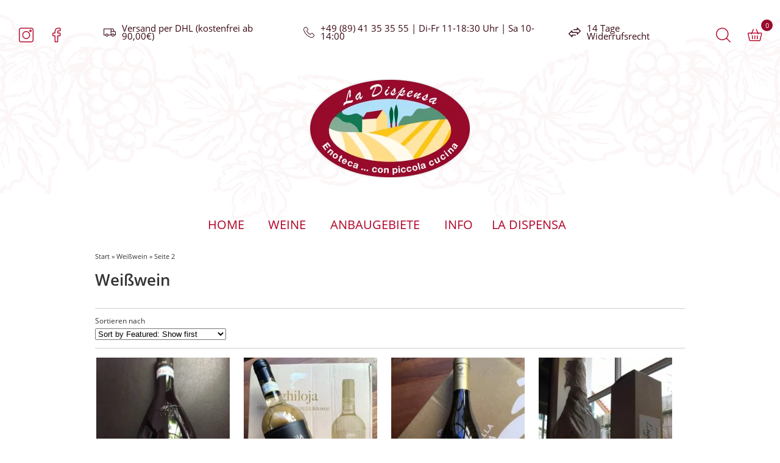

--- FILE ---
content_type: text/html; charset=UTF-8
request_url: https://www.shop.la-dispensa.de/produkt-kategorie/weisswein/page/2/
body_size: 27980
content:
<!DOCTYPE html><html lang="de"><head><meta charset="UTF-8" /><meta name="viewport" content="width=device-width, initial-scale=1" /><meta http-equiv="X-UA-Compatible" content="IE=edge"><title>Weißwein Archive &#8211; Seite 2 von 3 &#8211; La Dispensa Onlineshop</title>
        <script data-no-optimize='true' type='text/javascript'>			
			var cookiedisallow_admin_ajax = 'https://www.shop.la-dispensa.de/wp-admin/admin-ajax.php';
			var disable_cookie_ids = '';
            function cookiedisallow_get_cookie(name) {
              var match = document.cookie.match(new RegExp('(^| )' + name + '=([^;]+)'));
              if (match) { return match[2];}
              else { return ''; }
            }			
			function cookiedisallow_sleep(ms) {
				return new Promise(resolve => setTimeout(resolve, ms));
			}
            async function cookiedisallow_add_script( attrs,sl=0 ) {				
				if(sl!=0) { 
					//cookiedisallow_sleep(sl); 
					await new Promise(resolve => setTimeout(resolve, sl));
				}				
				if(document.body!=null) {					
					var s = document.createElement( 'script' );
					for (var key in attrs) {
						s.setAttribute( key, attrs[key] );
					}
					//s.async = false;
					s.defer = true;			
					//console.log(s);
					document.body.appendChild( s );					
				} else {
					setTimeout(function(){cookiedisallow_add_script( attrs );},50);
				}
            }            
            cookiedisallow = cookiedisallow_get_cookie('cookiedisallow');
			function _ckdsllw(gr,id='',alt=[]) {					
				 
				if(id!=''&&disable_cookie_ids.indexOf(id)!=-1) {
					return true;
				}
				if(typeof cookiedisallow!=='undefined') {
					if(cookiedisallow==1||cookiedisallow.indexOf(gr)!=-1) {
						return true;
					}
					if(id!=''&&cookiedisallow.indexOf(id)!=-1) {
						return true;
					}					
					if(alt.length>0 ) {												
						for(var ii=0; ii<alt.length;ii++) {
							if(cookiedisallow.indexOf(alt[ii])!=-1) {								
								return true;
							}
						}
					}					
				}
				return false;
			}
		</script>
		<script type='text/javascript'>
			// google consent mode v2 for tags
			// Set defaults			
				window.dataLayer = window.dataLayer || [];
				if (typeof window.gtag === 'undefined') {
					window.gtag = function() { dataLayer.push(arguments); }
				}
				var ws_cm2_default={
					ad_storage: 'denied',
					ad_user_data: 'denied',
					ad_personalization: 'denied',
					analytics_storage: 'denied',
					functionality_storage: 'denied',
					personalization_storage: 'denied',
					security_storage: 'granted',	
					wait_for_update: 500
				};
				window.gtag('consent', 'default', ws_cm2_default );							
				console.log('cm2 default: ',ws_cm2_default);				
				
				var ws_cm2_dataLayer = {}			
				ws_cm2_dataLayer.ad_storage= _ckdsllw('marketing','google_ad_storage') ? 'granted':'denied';
				ws_cm2_dataLayer.ad_user_data= _ckdsllw('marketing','google_ad_user_data') ? 'granted':'denied';
				ws_cm2_dataLayer.ad_personalization= _ckdsllw('marketing','google_ad_personalization') ? 'granted':'denied';
				
				ws_cm2_dataLayer.functionality_storage= _ckdsllw('essential','google_functionality_storage') ? 'granted':'denied';
				ws_cm2_dataLayer.personalization_storage= _ckdsllw('essential','google_personalization_storage') ? 'granted':'denied';

				ws_cm2_dataLayer.analytics_storage= _ckdsllw('statistics','google_analytics_storage') ? 'granted':'denied';
		//			ws_cm2_dataLayer.security_storage= _ckdsllw('essential','google_security_storage') ? 'granted':'denied';
				ws_cm2_dataLayer.security_storage= 'granted';

				if(Object.keys(ws_cm2_dataLayer).length !== 0) {
					console.log('cm2 update:',ws_cm2_dataLayer);
					window.gtag('consent', 'update', ws_cm2_dataLayer);
				}		

				var ws_cm2_pushed = false;
				window.dataLayer.push({
					event: 'GTMEvent',
					eventCallback: function(containerId) {							
						if(ws_cm2_pushed) return ;
						ws_cm2_pushed = true;
						var consentState = google_tag_manager[containerId].dataLayer.get('consent');
						 // Push the consent status to the dataLayer														
						 // 'id':containerId,
						window.dataLayer.push({			
							'event': 'consent_status_update',
							'consent_status': {								
								'ad_storage': consentState ? consentState.ad_storage: ws_cm2_dataLayer.ad_storage,
								'analytics_storage': consentState ? consentState.analytics_storage : ws_cm2_dataLayer.analytics_storage,
								'ad_user_data': consentState ? consentState.ad_user_data: ws_cm2_dataLayer.ad_user_data,
								'ad_personalization': consentState ? consentState.ad_personalization : ws_cm2_dataLayer.ad_personalization,
								'functionality_storage': consentState ? consentState.functionality_storage : ws_cm2_dataLayer.functionality_storage,
								'personalization_storage': consentState ? consentState.personalization_storage : ws_cm2_dataLayer.personalization_storage,
								'security_storage': consentState ? consentState.security_storage : ws_cm2_dataLayer.security_storage,
							}
						  });						
					}
				});
				
        </script><link rel="profile" href="https://gmpg.org/xfn/11" /><link rel="pingback" href="https://www.shop.la-dispensa.de/xmlrpc.php" /><meta name='robots' content='index, follow, max-image-preview:large, max-snippet:-1, max-video-preview:-1' /><link rel="canonical" href="https://www.shop.la-dispensa.de/produkt-kategorie/weisswein/page/2/" /><link rel="prev" href="https://www.shop.la-dispensa.de/produkt-kategorie/weisswein/" /><link rel="next" href="https://www.shop.la-dispensa.de/produkt-kategorie/weisswein/page/3/" /><meta property="og:locale" content="de_DE" /><meta property="og:type" content="article" /><meta property="og:title" content="Weißwein Archive &#8211; Seite 2 von 3 &#8211; La Dispensa Onlineshop" /><meta property="og:url" content="https://www.shop.la-dispensa.de/produkt-kategorie/weisswein/" /><meta property="og:site_name" content="La Dispensa Onlineshop" /><meta property="og:image" content="https://www.shop.la-dispensa.de/wp-content/uploads/2015/05/ladispensa_logo_01.png" /><meta property="og:image:width" content="440" /><meta property="og:image:height" content="100" /><meta property="og:image:type" content="image/png" /><meta name="twitter:card" content="summary_large_image" /> <script type="application/ld+json" class="yoast-schema-graph">{"@context":"https://schema.org","@graph":[{"@type":"CollectionPage","@id":"https://www.shop.la-dispensa.de/produkt-kategorie/weisswein/","url":"https://www.shop.la-dispensa.de/produkt-kategorie/weisswein/page/2/","name":"Weißwein Archive &#8211; Seite 2 von 3 &#8211; La Dispensa Onlineshop","isPartOf":{"@id":"https://www.shop.la-dispensa.de/#website"},"primaryImageOfPage":{"@id":"https://www.shop.la-dispensa.de/produkt-kategorie/weisswein/page/2/#primaryimage"},"image":{"@id":"https://www.shop.la-dispensa.de/produkt-kategorie/weisswein/page/2/#primaryimage"},"thumbnailUrl":"https://www.shop.la-dispensa.de/wp-content/uploads/2020/12/IMG_2718-rotated.jpg","breadcrumb":{"@id":"https://www.shop.la-dispensa.de/produkt-kategorie/weisswein/page/2/#breadcrumb"},"inLanguage":"de"},{"@type":"ImageObject","inLanguage":"de","@id":"https://www.shop.la-dispensa.de/produkt-kategorie/weisswein/page/2/#primaryimage","url":"https://www.shop.la-dispensa.de/wp-content/uploads/2020/12/IMG_2718-rotated.jpg","contentUrl":"https://www.shop.la-dispensa.de/wp-content/uploads/2020/12/IMG_2718-rotated.jpg","width":480,"height":640},{"@type":"BreadcrumbList","@id":"https://www.shop.la-dispensa.de/produkt-kategorie/weisswein/page/2/#breadcrumb","itemListElement":[{"@type":"ListItem","position":1,"name":"Home","item":"https://www.shop.la-dispensa.de/"},{"@type":"ListItem","position":2,"name":"Weißwein"}]},{"@type":"WebSite","@id":"https://www.shop.la-dispensa.de/#website","url":"https://www.shop.la-dispensa.de/","name":"La Dispensa Onlineshop","description":"Ausgezeichnete Weine direkt aus Italien","publisher":{"@id":"https://www.shop.la-dispensa.de/#organization"},"potentialAction":[{"@type":"SearchAction","target":{"@type":"EntryPoint","urlTemplate":"https://www.shop.la-dispensa.de/?s={search_term_string}"},"query-input":{"@type":"PropertyValueSpecification","valueRequired":true,"valueName":"search_term_string"}}],"inLanguage":"de"},{"@type":"Organization","@id":"https://www.shop.la-dispensa.de/#organization","name":"La Dispensa","url":"https://www.shop.la-dispensa.de/","logo":{"@type":"ImageObject","inLanguage":"de","@id":"https://www.shop.la-dispensa.de/#/schema/logo/image/","url":"https://www.shop.la-dispensa.de/wp-content/uploads/2015/06/logo_ladispensa_03.png","contentUrl":"https://www.shop.la-dispensa.de/wp-content/uploads/2015/06/logo_ladispensa_03.png","width":264,"height":162,"caption":"La Dispensa"},"image":{"@id":"https://www.shop.la-dispensa.de/#/schema/logo/image/"},"sameAs":["https://www.facebook.com/pages/La-Dispensa-Enoteca/221972244535794","https://instagram.com/ladispensa_muc"]}]}</script>  <script defer src="[data-uri]"></script><style id='wp-img-auto-sizes-contain-inline-css' type='text/css'>img:is([sizes=auto i],[sizes^="auto," i]){contain-intrinsic-size:3000px 1500px}
/*# sourceURL=wp-img-auto-sizes-contain-inline-css */</style><link rel='stylesheet' id='ws-dsgvo-lato-css' href='https://www.shop.la-dispensa.de/wp-content/cache/autoptimize/css/autoptimize_single_bd93e390e686865292a778130aba167b.css?ver=1' type='text/css' media='' /><link rel='stylesheet' id='ws-dsgvo-opensans-css' href='https://www.shop.la-dispensa.de/wp-content/cache/autoptimize/css/autoptimize_single_47cf63a8e60d1fef6b77e324edc1f7be.css?ver=1' type='text/css' media='' /><style id='classic-theme-styles-inline-css' type='text/css'>/*! This file is auto-generated */
.wp-block-button__link{color:#fff;background-color:#32373c;border-radius:9999px;box-shadow:none;text-decoration:none;padding:calc(.667em + 2px) calc(1.333em + 2px);font-size:1.125em}.wp-block-file__button{background:#32373c;color:#fff;text-decoration:none}
/*# sourceURL=/wp-includes/css/classic-themes.min.css */</style><link rel='stylesheet' id='Dispensa-fonts-css' href='https://www.shop.la-dispensa.de/wp-content/cache/autoptimize/css/autoptimize_single_f9f6495ee82df82db4516aa31d12d35e.css?ver=1.0.6' type='text/css' media='all' /><link rel='stylesheet' id='contact-form-7-css' href='https://www.shop.la-dispensa.de/wp-content/cache/autoptimize/css/autoptimize_single_64ac31699f5326cb3c76122498b76f66.css?ver=6.1.4' type='text/css' media='all' /><style id='woocommerce-inline-inline-css' type='text/css'>.woocommerce form .form-row .required { visibility: visible; }
/*# sourceURL=woocommerce-inline-inline-css */</style><link rel='stylesheet' id='cookiedisallow-frontend-css' href='https://www.shop.la-dispensa.de/wp-content/cache/autoptimize/css/autoptimize_single_2ba14721c244aadca62c41d8c99a4536.css?ver=2.0.126' type='text/css' media='all' /><link rel='stylesheet' id='vendipro-css' href='https://www.shop.la-dispensa.de/wp-content/cache/autoptimize/css/autoptimize_single_556c444e4d5c53db653050c0fbfe349a.css?ver=4325d3cdb119e2957a58a7eeb4b67e5c' type='text/css' media='all' /><style id='vendipro-inline-css' type='text/css'>header#hmain #logo a.logo-img img {
      			width: 180px;
      		}
        	.button, input[type=submit], button, .comment-reply-link, #nav-single a:hover, #nav-below a:hover, .page-link .pag-item, ul.page-numbers li .current {
	            background-color: #980a2b;
	            border: 1px solid #980a2b;
	        }
	        .button:hover, input[type=submit]:hover, button:hover {
				background-color: #980a2b;
				border: 1px solid #980a2b;
			}
			ul.tabs li.active a, div.flexslider-vp .flex-control-paging li a.flex-active, .widget_shopping_cart .cart-icon .cart-count, .woocommerce-MyAccount-navigation li.is-active a {
				background-color: #980a2b;
			}
			.entry-content a, .archive article .entry-header .entry-title a {
				color: #7b9f35;
			}
			.archive article .entry-header .entry-title a, .blog article .entry-header .entry-title a {
				color: #7b9f35;
			}
			li.product .star-rating { display: none; }
			
	    
	    		li.product {
	    			vertical-align: top;
	    		}
	    	
/*# sourceURL=vendipro-inline-css */</style><link rel='stylesheet' id='child-style-css' href='https://www.shop.la-dispensa.de/wp-content/cache/autoptimize/css/autoptimize_single_1b77fa709bacef09bc69a55ec35081b4.css?ver=1.0.1' type='text/css' media='all' /><link rel='stylesheet' id='cssinstagram_feed_lightcss-css' href='https://www.shop.la-dispensa.de/wp-content/cache/autoptimize/css/autoptimize_single_321dd6dbdedd6709e4497014d46288c5.css?ver=1.0.1' type='text/css' media='all' /><link rel='stylesheet' id='cssimage_link_blockcss-css' href='https://www.shop.la-dispensa.de/wp-content/cache/autoptimize/css/autoptimize_single_6226f0321c7288da3b58c31c8fdbb06c.css?ver=1.0.1' type='text/css' media='all' /><link rel='stylesheet' id='cssheader_imagecss-css' href='https://www.shop.la-dispensa.de/wp-content/cache/autoptimize/css/autoptimize_single_ff0c6d8fdc18a071bcfcf434d3d2ce7d.css?ver=1.0.1' type='text/css' media='all' /><link rel='stylesheet' id='cssaktion_blockcss-css' href='https://www.shop.la-dispensa.de/wp-content/cache/autoptimize/css/autoptimize_single_fe6f434c433c9964fdbe2d05b7b60890.css?ver=1.0.1' type='text/css' media='all' /><link rel='stylesheet' id='wpdreams-asl-basic-css' href='https://www.shop.la-dispensa.de/wp-content/cache/autoptimize/css/autoptimize_single_0c80eea46a2695f4a89f7e8df5b4b94c.css?ver=4.13.4' type='text/css' media='all' /><style id='wpdreams-asl-basic-inline-css' type='text/css'>div[id*='ajaxsearchlitesettings'].searchsettings .asl_option_inner label {
						font-size: 0px !important;
						color: rgba(0, 0, 0, 0);
					}
					div[id*='ajaxsearchlitesettings'].searchsettings .asl_option_inner label:after {
						font-size: 11px !important;
						position: absolute;
						top: 0;
						left: 0;
						z-index: 1;
					}
					.asl_w_container {
						width: 100%;
						margin: 0px 0px 0px 0px;
						min-width: 200px;
					}
					div[id*='ajaxsearchlite'].asl_m {
						width: 100%;
					}
					div[id*='ajaxsearchliteres'].wpdreams_asl_results div.resdrg span.highlighted {
						font-weight: bold;
						color: rgba(217, 49, 43, 1);
						background-color: rgba(238, 238, 238, 1);
					}
					div[id*='ajaxsearchliteres'].wpdreams_asl_results .results img.asl_image {
						width: 70px;
						height: 70px;
						object-fit: cover;
					}
					div[id*='ajaxsearchlite'].asl_r .results {
						max-height: none;
					}
					div[id*='ajaxsearchlite'].asl_r {
						position: absolute;
					}
				
						div.asl_r.asl_w.vertical .results .item::after {
							display: block;
							position: absolute;
							bottom: 0;
							content: '';
							height: 1px;
							width: 100%;
							background: #D8D8D8;
						}
						div.asl_r.asl_w.vertical .results .item.asl_last_item::after {
							display: none;
						}
					
/*# sourceURL=wpdreams-asl-basic-inline-css */</style><link rel='stylesheet' id='wpdreams-asl-instance-css' href='https://www.shop.la-dispensa.de/wp-content/cache/autoptimize/css/autoptimize_single_3174c6856a9a534d015e5e43547daacd.css?ver=4.13.4' type='text/css' media='all' /><link rel='stylesheet' id='a3wc_sort_display-css' href='//www.shop.la-dispensa.de/wp-content/uploads/sass/wc_sort_display.min.css?ver=1728421522' type='text/css' media='all' /><link rel='stylesheet' id='woocommerce-gzd-layout-css' href='https://www.shop.la-dispensa.de/wp-content/cache/autoptimize/css/autoptimize_single_b033c894a5860d22ca49a68bffa1369e.css?ver=3.20.5' type='text/css' media='all' /><style id='woocommerce-gzd-layout-inline-css' type='text/css'>.woocommerce-checkout .shop_table { background-color: #eeeeee; } .product p.deposit-packaging-type { font-size: 1.25em !important; } p.woocommerce-shipping-destination { display: none; }
                .wc-gzd-nutri-score-value-a {
                    background: url(https://www.shop.la-dispensa.de/wp-content/plugins/woocommerce-germanized/assets/images/nutri-score-a.svg) no-repeat;
                }
                .wc-gzd-nutri-score-value-b {
                    background: url(https://www.shop.la-dispensa.de/wp-content/plugins/woocommerce-germanized/assets/images/nutri-score-b.svg) no-repeat;
                }
                .wc-gzd-nutri-score-value-c {
                    background: url(https://www.shop.la-dispensa.de/wp-content/plugins/woocommerce-germanized/assets/images/nutri-score-c.svg) no-repeat;
                }
                .wc-gzd-nutri-score-value-d {
                    background: url(https://www.shop.la-dispensa.de/wp-content/plugins/woocommerce-germanized/assets/images/nutri-score-d.svg) no-repeat;
                }
                .wc-gzd-nutri-score-value-e {
                    background: url(https://www.shop.la-dispensa.de/wp-content/plugins/woocommerce-germanized/assets/images/nutri-score-e.svg) no-repeat;
                }
            
/*# sourceURL=woocommerce-gzd-layout-inline-css */</style><link rel='stylesheet' id='fontawesome-css' href='https://www.shop.la-dispensa.de/wp-content/themes/vendipro/assets/css/font-awesome.min.css?ver=4325d3cdb119e2957a58a7eeb4b67e5c' type='text/css' media='all' /><link rel='stylesheet' id='flexslider-css' href='https://www.shop.la-dispensa.de/wp-content/cache/autoptimize/css/autoptimize_single_150ea42b481aa9e497cbdce184277b50.css?ver=4325d3cdb119e2957a58a7eeb4b67e5c' type='text/css' media='all' /><link rel='stylesheet' id='woocommerce_prettyPhoto_css-css' href='https://www.shop.la-dispensa.de/wp-content/cache/autoptimize/css/autoptimize_single_79ddccef2aa8b3768ee846135f33877b.css?ver=10.4.3' type='text/css' media='all' /> <script type="text/javascript" src="https://www.shop.la-dispensa.de/wp-includes/js/jquery/jquery.min.js?ver=3.7.1" id="jquery-core-js"></script> <script type="text/javascript" src="https://www.shop.la-dispensa.de/wp-includes/js/jquery/jquery-migrate.min.js?ver=3.4.1" id="jquery-migrate-js"></script> <script type="text/javascript" src="https://www.shop.la-dispensa.de/wp-content/plugins/woocommerce/assets/js/jquery-blockui/jquery.blockUI.min.js?ver=2.7.0-wc.10.4.3" id="wc-jquery-blockui-js" data-wp-strategy="defer"></script> <script defer id="wc-add-to-cart-js-extra" src="[data-uri]"></script> <script defer type="text/javascript" src="https://www.shop.la-dispensa.de/wp-content/plugins/woocommerce/assets/js/frontend/add-to-cart.min.js?ver=10.4.3" id="wc-add-to-cart-js" data-wp-strategy="defer"></script> <script type="text/javascript" src="https://www.shop.la-dispensa.de/wp-content/plugins/woocommerce/assets/js/js-cookie/js.cookie.min.js?ver=2.1.4-wc.10.4.3" id="wc-js-cookie-js" defer="defer" data-wp-strategy="defer"></script> <script defer id="woocommerce-js-extra" src="[data-uri]"></script> <script type="text/javascript" src="https://www.shop.la-dispensa.de/wp-content/plugins/woocommerce/assets/js/frontend/woocommerce.min.js?ver=10.4.3" id="woocommerce-js" defer="defer" data-wp-strategy="defer"></script> <script defer type="text/javascript" src="https://www.shop.la-dispensa.de/wp-content/cache/autoptimize/js/autoptimize_single_3a10b06f177c968b918d6eb5d84bbffc.js?ver=2.0.126" id="cookiedisallow-frontend-js"></script> <script defer type="text/javascript" src="https://www.shop.la-dispensa.de/wp-content/cache/autoptimize/js/autoptimize_single_4ad474e3e3475e508182e1073c80c80a.js?ver=8.7.2" id="vc_woocommerce-add-to-cart-js-js"></script> <script defer id="wc-gzd-unit-price-observer-queue-js-extra" src="[data-uri]"></script> <script type="text/javascript" src="https://www.shop.la-dispensa.de/wp-content/cache/autoptimize/js/autoptimize_single_a619b24def56c0c689d0f436b6309c84.js?ver=3.20.5" id="wc-gzd-unit-price-observer-queue-js" defer="defer" data-wp-strategy="defer"></script> <script defer type="text/javascript" src="https://www.shop.la-dispensa.de/wp-content/plugins/woocommerce/assets/js/accounting/accounting.min.js?ver=0.4.2" id="wc-accounting-js"></script> <script defer id="wc-gzd-unit-price-observer-js-extra" src="[data-uri]"></script> <script type="text/javascript" src="https://www.shop.la-dispensa.de/wp-content/cache/autoptimize/js/autoptimize_single_88160c1ba951f48f7699d89685d8dfa0.js?ver=3.20.5" id="wc-gzd-unit-price-observer-js" defer="defer" data-wp-strategy="defer"></script> <script type="text/javascript" src="https://www.shop.la-dispensa.de/wp-content/plugins/woocommerce/assets/js/prettyPhoto/jquery.prettyPhoto.min.js?ver=3.1.6-wc.10.4.3" id="wc-prettyPhoto-js" defer="defer" data-wp-strategy="defer"></script> <script type="text/javascript" src="https://www.shop.la-dispensa.de/wp-content/plugins/woocommerce/assets/js/prettyPhoto/jquery.prettyPhoto.init.min.js?ver=10.4.3" id="wc-prettyPhoto-init-js" defer="defer" data-wp-strategy="defer"></script> <script type="text/javascript" src="https://www.shop.la-dispensa.de/wp-content/plugins/woocommerce/assets/js/flexslider/jquery.flexslider.min.js?ver=2.7.2-wc.10.4.3" id="wc-flexslider-js" defer="defer" data-wp-strategy="defer"></script>  <!-- Google Tag Manager modified --><script>if(_ckdsllw('statistics','gtm',["marketing"])){cookiedisallow_add_script({src:'https://www.googletagmanager.com/gtag/js?id=G-361242558'},0 );}</script> <script defer src="[data-uri]"></script> <script defer src="[data-uri]"></script><script type="text/javascript">(function(url){
	if(/(?:Chrome\/26\.0\.1410\.63 Safari\/537\.31|WordfenceTestMonBot)/.test(navigator.userAgent)){ return; }
	var addEvent = function(evt, handler) {
		if (window.addEventListener) {
			document.addEventListener(evt, handler, false);
		} else if (window.attachEvent) {
			document.attachEvent('on' + evt, handler);
		}
	};
	var removeEvent = function(evt, handler) {
		if (window.removeEventListener) {
			document.removeEventListener(evt, handler, false);
		} else if (window.detachEvent) {
			document.detachEvent('on' + evt, handler);
		}
	};
	var evts = 'contextmenu dblclick drag dragend dragenter dragleave dragover dragstart drop keydown keypress keyup mousedown mousemove mouseout mouseover mouseup mousewheel scroll'.split(' ');
	var logHuman = function() {
		if (window.wfLogHumanRan) { return; }
		window.wfLogHumanRan = true;
		var wfscr = document.createElement('script');
		wfscr.type = 'text/javascript';
		wfscr.async = true;
		wfscr.src = url + '&r=' + Math.random();
		(document.getElementsByTagName('head')[0]||document.getElementsByTagName('body')[0]).appendChild(wfscr);
		for (var i = 0; i < evts.length; i++) {
			removeEvent(evts[i], logHuman);
		}
	};
	for (var i = 0; i < evts.length; i++) {
		addEvent(evts[i], logHuman);
	}
})('//www.shop.la-dispensa.de/?wordfence_lh=1&hid=EE884A88DBC11BDFB6CA8522FB402CDB');</script><script defer src="[data-uri]"></script> <noscript><style>.woocommerce-product-gallery{ opacity: 1 !important; }</style></noscript><style type="text/css">/*
            .cookiedisallow-overlay {
                background-color: rgba(0,0,0,0.3); 
            }
		*/	
            .cookiedisallow-fixed-banner, .cookiedisallow-fixed-banner.mini-banner {
                background-color: #FFFFFF; 
            }
			@supports not selector(::-webkit-scrollbar) {
				.cookiedisallow-popup .cookiedisallow-modal-descr {
					scrollbar-color: #000 #FFFFFF;
				}
			}	
            .cookiedisallow-popup .cookiedisallow-modal-descr::-webkit-scrollbar-track {
                background: #FFFFFF;
            }
            .cookiedisallow-popup .cookiedisallow-modal-descr::-webkit-scrollbar-thumb {
                background-color: #000;
                border: 3px solid #FFFFFF;
            }
            /* .cookiedisallow-options-item, .cookiedisallow-options-item-data .empty-row > * {
                 background-color: #ddd; 
            } */
			.cookiedisallow-options-item-show {
                 background-color: #ddd; 
			}
/*            .cookiedisallow-options-item-data th, .cookiedisallow-options-item-data td {
                border-bottom: 2px solid #ddd; 
            }
*/			
            .cookiedisallow-options-item {
                color: #000; 
            }
            .cookiedisallow-fixed-banner, .cookiedisallow-modal-content, a.cookiedisallow-description-window,
            .cookiedisallow-fixed-banner.mini-banner {
                color:#000; 
            }
            .cookiedisallow-description-window svg {
                fill: #000;
            }
            .cookiedisallow-fixed-banner h2, .cookiedisallow-modal-content h2,
            .cookiedisallow-fixed-banner h3, .cookiedisallow-modal-content h3,
            .cookiedisallow-fixed-banner h4, .cookiedisallow-modal-content h4,
			.cookiedisallow-options-item > label {
                color:#000; 
				font-weight:500;
            }
/* styles for featured/links */
			.disallow_link, .cookiedisallow-description-window, .cookiedisallow-options-item-turn,
            .cookiedisallow-modal-content a:not(.cookiedisallow-description-window),
			.cookiedisallow-options-item-show.active a,
			.bar_disallow_link {
               color:#B10328!important;
			   transition: all .5s	
            }
			.disallow_link, .cookiedisallow-description-window, .cookiedisallow-options-item-turn,
            .cookiedisallow-modal-content a:not(.cookiedisallow-description-window),
			.cookiedisallow-options-item-show.active a {
			   font-weight: normal!important;
			}
			.disallow_link, .cookiedisallow-description-window,
            .cookiedisallow-modal-content a:not(.cookiedisallow-description-window),
			.cookiedisallow-options-item-show.active a {			
			   	
					text-decoration: none!important; 
			   	
            }
			
        /*   .cookiedisallow-modal-content a:not(.cookiedisallow-description-window) svg, */
		    .cookiedisallowoverlay-close svg, 
			.cookiedisallow-description-back svg,
			.cookiedisallowoverlay-close svg,
			.cookiedisallow-description-window svg,
		    .cookiedisallow-modal-content a svg,
			.disallow_link svg,
			.bar_disallow_link svg {
               fill: #000;
			   transition: fill .5s	
           }
			.cookiedisallow-options-item-turn svg {
               fill: #B10328;
			   transition: fill .5s	
			}
/* hover colors/styles */	
		   .disallow_link:hover,	
		   .cookiedisallow-description-window:hover,
		   .cookiedisallow-options-item-turn:hover, 
		   .cookiedisallow-modal-content a:hover, 
           .cookiedisallow-modal-content a:focus, .cookiedisallow-modal-content a.active,
		   .bar_disallow_link:hover {
               color:#8a021f!important;
			   					text-decoration: underline!important; 
			   			   
           }
   		   .bar_disallow_link:hover {
               color:#8a021f!important;
			}
		    .cookiedisallowoverlay-close:hover svg, 
			.cookiedisallow-description-back:hover svg,
			.cookiedisallowoverlay-close:hover svg,
			.cookiedisallow-description-window:hover svg,
			.cookiedisallow-options-item-turn:hover svg,
		    .cookiedisallow-modal-content a:hover svg,
			.disallow_link:hover svg,
			.bar_disallow_link:hover svg {
               fill: #8a021f;
           }
/* checkbox styles */	
						   .cookie-slider, input[disabled]:checked +.cookie-slider {
					background-color: #000!important;
				}
				input:not(:checked) +.cookie-slider {				
					opacity:.8
			   }
				input[disabled]:checked +.cookie-slider {				
					opacity:.4
			   }
			   .cookiedisallow-checkbox input:not(:checked) .cookiedisallow-checkbox-indicator {
					border-color: #000!important;
					opacity: .8
			   }
									   .cookiedisallow-checkbox input:checked~.cookiedisallow-checkbox-indicator {
					background-color: #B10328!important;
					border-color: #B10328!important;
				}
			   input:checked+.cookie-slider {
					background-color: #B10328!important;
				}
				   
/*  common & float buttons styles */
		   .cookiedisallow-btn-save,
		   .cookiedisallow-btn-accept,
		   .cookiedisallow_inline_button,
		   .cookie_deny_button,
		   #cookiedisallow-callback_button,
		   #cookiedisallow-wrap-recall,
		   .cookiedisallow-mode-button
		   {
				transition: all .5s
		   }
		   #cookiedisallow-callback_button svg,
		   #cookiedisallow-wrap-recall svg,
		   .cookiedisallow-mode-button svg {
				transition: fill .5s
		   }
		   
		   
		   .cookiedisallow-btn-save {
				background-color:#B30328!important; 
				color:#FFFFFF!important;
														   }
		   .cookiedisallow-btn-save:hover, .cookiedisallow-btn-save:focus{
				background-color:#76021a!important; 
				color:#FFFFFF!important;
						   }
		   .cookiedisallow-btn-accept, .cookiedisallow-btn-customize {
				background-color:#B30328!important; 
				color:#FFFFFF!important;
														   }
		   .cookiedisallow-btn-accept:hover, .cookiedisallow-btn-accept:focus,
		   .cookiedisallow-btn-customize:hover, .cookiedisallow-btn-customize:focus {
				background-color:#76021a!important; 
				color:#FFFFFF!important;
						   }
		   
		   .cookie_deny_button {
				background-color:#B30328!important; 
				color:#FFFFFF!important;
														   }
		   .cookie_deny_button:hover, .cookie_deny_button:focus {
				background-color:#76021a!important; 
				color:#FFFFFF!important;
						   }
		   
				   #cookiedisallow-callback_button, .cookiedisallow-mode-button, #cookiedisallow-wrap-recall {
				background-color:rgba(255,255,255,0.9)!important; 
				color:#000000!important;
																	border-radius:0px!important;
						   }
		   #cookiedisallow-callback_button svg, .cookiedisallow-mode-button svg, #cookiedisallow-wrap-recall svg {
				fill:#000000!important;
		   }
		   #cookiedisallow-callback_button:hover, #cookiedisallow-callback_button:focus,
		   #cookiedisallow-wrap-recall:hover, #cookiedisallow-wrap-recall:focus,
		   .cookiedisallow-mode-button:hover, .cookiedisallow-mode-button:focus {
				background-color:rgba(255,255,255,0.8)!important; 
				color:#000000!important;
						   }
		   #cookiedisallow-callback_button:hover svg, #cookiedisallow-callback_button:focus svg,
		   #cookiedisallow-wrap-recall:hover svg, #cookiedisallow-wrap-recall:focus svg,
		   .cookiedisallow-mode-button:hover svg, .cookiedisallow-mode-button:focus svg {
				fill:#000000!important;
		   }</style><meta name="generator" content="Powered by WPBakery Page Builder - drag and drop page builder for WordPress."/><link rel="icon" href="https://www.shop.la-dispensa.de/wp-content/uploads/2015/08/cropped-favicon_shop-32x32.jpg" sizes="32x32" /><link rel="icon" href="https://www.shop.la-dispensa.de/wp-content/uploads/2015/08/cropped-favicon_shop-192x192.jpg" sizes="192x192" /><link rel="apple-touch-icon" href="https://www.shop.la-dispensa.de/wp-content/uploads/2015/08/cropped-favicon_shop-180x180.jpg" /><meta name="msapplication-TileImage" content="https://www.shop.la-dispensa.de/wp-content/uploads/2015/08/cropped-favicon_shop-270x270.jpg" /><style type="text/css" id="wp-custom-css">.single-product .woocommerce-product-gallery ol li:first-child {
    display: none !important;
}

.flex-control-thumbs img {
	height: auto;
}

.wc-gzd-additional-info {
	font-weight: bold;
}

.available-on-backorder  {
	font-weight: bold;
	color: red;
}</style><noscript><style>.wpb_animate_when_almost_visible { opacity: 1; }</style></noscript><link rel='stylesheet' id='wc-blocks-style-css' href='https://www.shop.la-dispensa.de/wp-content/cache/autoptimize/css/autoptimize_single_e2d671c403c7e2bd09b3b298c748d0db.css?ver=wc-10.4.3' type='text/css' media='all' /></head><body class="archive paged tax-product_cat term-weisswein term-18 paged-2 wp-theme-vendipro wp-child-theme-vendipro-child theme-vendipro woocommerce woocommerce-page woocommerce-no-js woocommerce-3 wpb-js-composer js-comp-ver-8.7.2 vc_responsive"><header id="hmain"><div id="hbar"><div class="container container-nomargin"><div id="hbar-features"><div class="ws_feature truck"> <i class="icon-delivery-truck"></i>Versand per DHL (kostenfrei ab 90,00€)</div><div class="ws_feature phone"> <i class="icon-telephone"></i>+49 (89) 41 35 35 55 | Di-Fr 11-18:30 Uhr | Sa 10-14:00</div><div class="ws_feature transfer"> <i class="icon-transfer"></i>14 Tage Widerrufsrecht</div></div></div></div><div class="header-inner"><div class="container"><div id="hbar-social"> <a href="https://instagram.com/ladispensa_muc" target="_blank" title="instagram"><i class="icon-instagram2"></i></a><a href="https://www.facebook.com/pages/La-Dispensa-Enoteca/221972244535794" target="_blank" title="facebook"><i class="icon-facebook3"></i></a></div><div class="widgets" id="widgets-header"><div class="grid grid-2"><div id="logo" class="widget column"> <a href="https://www.shop.la-dispensa.de/" class="logo-text " rel="home" title="La Dispensa Onlineshop"> <span class="pagetitle">La Dispensa Onlineshop</span> <span class="subtitle">Ausgezeichnete Weine direkt aus Italien</span> </a> <a class="logo-img logo-active" href="https://www.shop.la-dispensa.de/" title="La Dispensa Onlineshop" rel="home"><span class="logo-helper"></span><picture><source data-srcset="https://www.shop.la-dispensa.de/wp-content/webp-express/webp-images/uploads/2015/06/logo_ladispensa_03.png.webp" type="image/webp"><img src="https://www.shop.la-dispensa.de/wp-content/uploads/2015/06/logo_ladispensa_03.png" rel="logo" class="webpexpress-processed"></picture></a></div></div></div><div id="hbar-cart"><div class="widget column widget_shopping_cart" id="widget_shopping_cart"><div class="header-search"> <a class="search-icon"><i class="icon-magnifying-glass"></i></a><div class="block-search"><div class="asl_w_container asl_w_container_1" data-id="1" data-instance="1"><div id='ajaxsearchlite1'
 data-id="1"
 data-instance="1"
 class="asl_w asl_m asl_m_1 asl_m_1_1"><div class="probox"><div class='prosettings' style='display:none;' data-opened=0><div class='innericon'> <svg version="1.1" xmlns="http://www.w3.org/2000/svg" xmlns:xlink="http://www.w3.org/1999/xlink" x="0px" y="0px" width="22" height="22" viewBox="0 0 512 512" enable-background="new 0 0 512 512" xml:space="preserve"> <polygon transform = "rotate(90 256 256)" points="142.332,104.886 197.48,50 402.5,256 197.48,462 142.332,407.113 292.727,256 "/> </svg></div></div><div class='proinput'><form role="search" action='#' autocomplete="off"
 aria-label="Search form"> <input aria-label="Search input"
 type='search' class='orig'
 tabindex="0"
 name='phrase'
 placeholder='Hier Suchbegriff eingeben ...'
 value=''
 autocomplete="off"/> <input aria-label="Search autocomplete"
 type='text'
 class='autocomplete'
 tabindex="-1"
 name='phrase'
 value=''
 autocomplete="off" disabled/> <input type='submit' value="Start search" style='width:0; height: 0; visibility: hidden;'></form></div> <button class='promagnifier' tabindex="0" aria-label="Search magnifier"> <span class='innericon' style="display:block;"> <svg version="1.1" xmlns="http://www.w3.org/2000/svg" xmlns:xlink="http://www.w3.org/1999/xlink" x="0px" y="0px" width="22" height="22" viewBox="0 0 512 512" enable-background="new 0 0 512 512" xml:space="preserve"> <path d="M460.355,421.59L353.844,315.078c20.041-27.553,31.885-61.437,31.885-98.037
 C385.729,124.934,310.793,50,218.686,50C126.58,50,51.645,124.934,51.645,217.041c0,92.106,74.936,167.041,167.041,167.041
 c34.912,0,67.352-10.773,94.184-29.158L419.945,462L460.355,421.59z M100.631,217.041c0-65.096,52.959-118.056,118.055-118.056
 c65.098,0,118.057,52.959,118.057,118.056c0,65.096-52.959,118.056-118.057,118.056C153.59,335.097,100.631,282.137,100.631,217.041
 z"/> </svg> </span> </button><div class='proloading'><div class="asl_loader"><div class="asl_loader-inner asl_simple-circle"></div></div></div><div class='proclose'> <svg version="1.1" xmlns="http://www.w3.org/2000/svg" xmlns:xlink="http://www.w3.org/1999/xlink" x="0px"
 y="0px"
 width="12" height="12" viewBox="0 0 512 512" enable-background="new 0 0 512 512"
 xml:space="preserve"> <polygon points="438.393,374.595 319.757,255.977 438.378,137.348 374.595,73.607 255.995,192.225 137.375,73.622 73.607,137.352 192.246,255.983 73.622,374.625 137.352,438.393 256.002,319.734 374.652,438.378 "/> </svg></div></div></div><div class='asl_data_container' style="display:none !important;"><div class="asl_init_data wpdreams_asl_data_ct"
 style="display:none !important;"
 id="asl_init_id_1"
 data-asl-id="1"
 data-asl-instance="1"
 data-settings="{&quot;homeurl&quot;:&quot;https:\/\/www.shop.la-dispensa.de\/&quot;,&quot;resultstype&quot;:&quot;vertical&quot;,&quot;resultsposition&quot;:&quot;hover&quot;,&quot;itemscount&quot;:4,&quot;charcount&quot;:0,&quot;highlight&quot;:false,&quot;highlightWholewords&quot;:true,&quot;singleHighlight&quot;:false,&quot;scrollToResults&quot;:{&quot;enabled&quot;:false,&quot;offset&quot;:0},&quot;resultareaclickable&quot;:1,&quot;autocomplete&quot;:{&quot;enabled&quot;:true,&quot;lang&quot;:&quot;de&quot;,&quot;trigger_charcount&quot;:0},&quot;mobile&quot;:{&quot;menu_selector&quot;:&quot;#menu-toggle&quot;},&quot;trigger&quot;:{&quot;click&quot;:&quot;results_page&quot;,&quot;click_location&quot;:&quot;same&quot;,&quot;update_href&quot;:false,&quot;return&quot;:&quot;results_page&quot;,&quot;return_location&quot;:&quot;same&quot;,&quot;facet&quot;:true,&quot;type&quot;:true,&quot;redirect_url&quot;:&quot;?s={phrase}&quot;,&quot;delay&quot;:300},&quot;animations&quot;:{&quot;pc&quot;:{&quot;settings&quot;:{&quot;anim&quot;:&quot;fadedrop&quot;,&quot;dur&quot;:300},&quot;results&quot;:{&quot;anim&quot;:&quot;fadedrop&quot;,&quot;dur&quot;:300},&quot;items&quot;:&quot;voidanim&quot;},&quot;mob&quot;:{&quot;settings&quot;:{&quot;anim&quot;:&quot;fadedrop&quot;,&quot;dur&quot;:300},&quot;results&quot;:{&quot;anim&quot;:&quot;fadedrop&quot;,&quot;dur&quot;:300},&quot;items&quot;:&quot;voidanim&quot;}},&quot;autop&quot;:{&quot;state&quot;:true,&quot;phrase&quot;:&quot;&quot;,&quot;count&quot;:&quot;1&quot;},&quot;resPage&quot;:{&quot;useAjax&quot;:false,&quot;selector&quot;:&quot;#main&quot;,&quot;trigger_type&quot;:true,&quot;trigger_facet&quot;:true,&quot;trigger_magnifier&quot;:false,&quot;trigger_return&quot;:false},&quot;resultsSnapTo&quot;:&quot;left&quot;,&quot;results&quot;:{&quot;width&quot;:&quot;auto&quot;,&quot;width_tablet&quot;:&quot;auto&quot;,&quot;width_phone&quot;:&quot;auto&quot;},&quot;settingsimagepos&quot;:&quot;right&quot;,&quot;closeOnDocClick&quot;:true,&quot;overridewpdefault&quot;:true,&quot;override_method&quot;:&quot;get&quot;}"></div><div id="asl_hidden_data"> <svg style="position:absolute" height="0" width="0"> <filter id="aslblur"> <feGaussianBlur in="SourceGraphic" stdDeviation="4"/> </filter> </svg> <svg style="position:absolute" height="0" width="0"> <filter id="no_aslblur"></filter> </svg></div></div><div id='ajaxsearchliteres1'
 class='vertical wpdreams_asl_results asl_w asl_r asl_r_1 asl_r_1_1'><div class="results"><div class="resdrg"></div></div></div><div id='__original__ajaxsearchlitesettings1'
 data-id="1"
 class="searchsettings wpdreams_asl_settings asl_w asl_s asl_s_1"><form name='options'
 aria-label="Search settings form"
 autocomplete = 'off'> <input type="hidden" name="filters_changed" style="display:none;" value="0"> <input type="hidden" name="filters_initial" style="display:none;" value="1"><div class="asl_option_inner hiddend"> <input type='hidden' name='qtranslate_lang' id='qtranslate_lang'
 value='0'/></div><fieldset class="asl_sett_scroll"><legend style="display: none;">Generic selectors</legend><div class="asl_option" tabindex="0"><div class="asl_option_inner"> <input type="checkbox" value="exact"
 aria-label="Exact matches only"
 name="asl_gen[]" /><div class="asl_option_checkbox"></div></div><div class="asl_option_label"> Exact matches only</div></div><div class="asl_option" tabindex="0"><div class="asl_option_inner"> <input type="checkbox" value="title"
 aria-label="Search in title"
 name="asl_gen[]"  checked="checked"/><div class="asl_option_checkbox"></div></div><div class="asl_option_label"> Search in title</div></div><div class="asl_option" tabindex="0"><div class="asl_option_inner"> <input type="checkbox" value="content"
 aria-label="Search in content"
 name="asl_gen[]"  checked="checked"/><div class="asl_option_checkbox"></div></div><div class="asl_option_label"> Search in content</div></div><div class="asl_option_inner hiddend"> <input type="checkbox" value="excerpt"
 aria-label="Search in excerpt"
 name="asl_gen[]"  checked="checked"/><div class="asl_option_checkbox"></div></div></fieldset><fieldset class="asl_sett_scroll"><legend style="display: none;">Post Type Selectors</legend><div class="asl_option_inner hiddend"> <input type="checkbox" value="post"
 aria-label="Hidden option, ignore please"
 name="customset[]" checked="checked"/></div><div class="asl_option_inner hiddend"> <input type="checkbox" value="page"
 aria-label="Hidden option, ignore please"
 name="customset[]" checked="checked"/></div><div class="asl_option_inner hiddend"> <input type="checkbox" value="product"
 aria-label="Hidden option, ignore please"
 name="customset[]" checked="checked"/></div></fieldset></form></div></div></div></div><div class="widget_shopping_cart_content"> <a class="wc-forward cart-icon ws-cart-icon" href="https://www.shop.la-dispensa.de/cart/"> <i class="icon-shopping-cart1"></i> <span class="quantity cart-count">0</span> </a></div><div class="mobile mobile-nav"> <a class="mobile-nav-trigger" href="#"><i class="icon-menu"></i></a></div></div></div></div></div><div class="container container-nomargin"><nav class="navbar" role="navigation"><div class="menu-center"><ul id="menu-header" class="nav slimmenu"><li id="menu-item-2844" class="menu-item menu-item-type-post_type menu-item-object-page menu-item-home menu-item-2844"><a href="https://www.shop.la-dispensa.de/">Home</a></li><li id="menu-item-349" class="menu-item menu-item-type-custom menu-item-object-custom menu-item-has-children menu-item-349"><a href="#">Weine</a><ul class="sub-menu"><li id="menu-item-332" class="menu-item menu-item-type-post_type menu-item-object-page menu-item-332"><a href="https://www.shop.la-dispensa.de/kategorien/rotweine/">Rotweine</a></li><li id="menu-item-333" class="menu-item menu-item-type-post_type menu-item-object-page menu-item-333"><a href="https://www.shop.la-dispensa.de/kategorien/weissweine/">Weißweine</a></li><li id="menu-item-354" class="menu-item menu-item-type-post_type menu-item-object-page menu-item-354"><a href="https://www.shop.la-dispensa.de/kategorien/schaumweine/">Schaumweine</a></li><li id="menu-item-330" class="menu-item menu-item-type-post_type menu-item-object-page menu-item-330"><a href="https://www.shop.la-dispensa.de/kategorien/magnum/">Magnum</a></li><li id="menu-item-492" class="menu-item menu-item-type-post_type menu-item-object-page menu-item-492"><a href="https://www.shop.la-dispensa.de/489-2/">Grappa / Liköre</a></li></ul></li><li id="menu-item-574" class="menu-item menu-item-type-custom menu-item-object-custom menu-item-has-children menu-item-574"><a href="#">Anbaugebiete</a><ul class="sub-menu"><li id="menu-item-575" class="menu-item menu-item-type-custom menu-item-object-custom menu-item-575"><a href="https://www.shop.la-dispensa.de/produkt-schlagwort/abruzzen/">Abruzzen</a></li><li id="menu-item-576" class="menu-item menu-item-type-custom menu-item-object-custom menu-item-576"><a href="https://www.shop.la-dispensa.de/produkt-schlagwort/apulien/">Apulien</a></li><li id="menu-item-577" class="menu-item menu-item-type-custom menu-item-object-custom menu-item-577"><a href="https://www.shop.la-dispensa.de/produkt-schlagwort/basilikata/">Basilikata</a></li><li id="menu-item-578" class="menu-item menu-item-type-custom menu-item-object-custom menu-item-578"><a href="https://www.shop.la-dispensa.de/produkt-schlagwort/emilia-romagna/">Emilia Romagna</a></li><li id="menu-item-579" class="menu-item menu-item-type-custom menu-item-object-custom menu-item-579"><a href="https://www.shop.la-dispensa.de/produkt-schlagwort/friaul/">Friaul</a></li><li id="menu-item-580" class="menu-item menu-item-type-custom menu-item-object-custom menu-item-580"><a href="https://www.shop.la-dispensa.de/produkt-schlagwort/kampanien/">Kampanien</a></li><li id="menu-item-581" class="menu-item menu-item-type-custom menu-item-object-custom menu-item-581"><a href="https://www.shop.la-dispensa.de/produkt-schlagwort/marken/">Marken</a></li><li id="menu-item-582" class="menu-item menu-item-type-custom menu-item-object-custom menu-item-582"><a href="https://www.shop.la-dispensa.de/produkt-schlagwort/piemont/">Piemont</a></li><li id="menu-item-583" class="menu-item menu-item-type-custom menu-item-object-custom menu-item-583"><a href="https://www.shop.la-dispensa.de/produkt-schlagwort/sizilien/">Sizilien</a></li><li id="menu-item-584" class="menu-item menu-item-type-custom menu-item-object-custom menu-item-584"><a href="https://www.shop.la-dispensa.de/produkt-schlagwort/toskana/">Toskana</a></li><li id="menu-item-586" class="menu-item menu-item-type-custom menu-item-object-custom menu-item-586"><a href="https://www.shop.la-dispensa.de/produkt-schlagwort/triest/">Triest</a></li><li id="menu-item-587" class="menu-item menu-item-type-custom menu-item-object-custom menu-item-587"><a href="https://www.shop.la-dispensa.de/produkt-schlagwort/umbrien/">Umbrien</a></li><li id="menu-item-588" class="menu-item menu-item-type-custom menu-item-object-custom menu-item-588"><a href="https://www.shop.la-dispensa.de/produkt-schlagwort/veneto/">Veneto</a></li></ul></li><li id="menu-item-307" class="menu-item menu-item-type-custom menu-item-object-custom menu-item-has-children menu-item-307"><a href="#">Info</a><ul class="sub-menu"><li id="menu-item-337" class="menu-item menu-item-type-post_type menu-item-object-page menu-item-337"><a href="https://www.shop.la-dispensa.de/info/kontakt/">Kontakt</a></li><li id="menu-item-338" class="menu-item menu-item-type-post_type menu-item-object-page menu-item-338"><a href="https://www.shop.la-dispensa.de/info/my-account/">Mein Konto</a></li><li id="menu-item-305" class="menu-item menu-item-type-post_type menu-item-object-page menu-item-305"><a href="https://www.shop.la-dispensa.de/info/bezahlmoeglichkeiten/">Zahlungsmethoden</a></li><li id="menu-item-306" class="menu-item menu-item-type-post_type menu-item-object-page menu-item-306"><a href="https://www.shop.la-dispensa.de/info/versandmethoden/">Versandmethoden</a></li><li id="menu-item-399" class="menu-item menu-item-type-post_type menu-item-object-page menu-item-399"><a href="https://www.shop.la-dispensa.de/widerrufsbelehrung-2/">Widerrufsbelehrung</a></li></ul></li><li id="menu-item-356" class="menu-item menu-item-type-custom menu-item-object-custom menu-item-356"><a target="_blank" href="http://www.la-dispensa.de/"><i class="icon-signout"></i>La Dispensa</a></li></ul></div></nav></div></header><div class="container" id="main-wrapper"><div id="primary" class=""><div id="content" role="main" class="wc-content"><nav class="woocommerce-breadcrumb" aria-label="Breadcrumb"><a href="https://www.shop.la-dispensa.de">Start</a> &raquo; <a href="https://www.shop.la-dispensa.de/produkt-kategorie/weisswein/">Weißwein</a> &raquo; Seite 2</nav><header class="woocommerce-products-header"><h1 class="woocommerce-products-header__title page-title">Weißwein</h1><p class="woocommerce-result-count" role="alert" aria-relevant="all" > Ergebnisse 17 – 32 von 40 werden angezeigt</p></header><div class="woocommerce-notices-wrapper"></div><div class="widgets" id="widgets-loop-header"><div class="widget column widget_order" id="widget-shop-order"> <span class="widgettitle"> Sortieren nach </span><div class="widget-inner"><form class="woocommerce-ordering" method="get"> <select
 name="orderby"
 class="orderby"
 aria-label="Shop-Reihenfolge"
 ><option value="popularity" >Nach Beliebtheit sortiert</option><option value="date" >Nach Aktualität sortieren</option><option value="price" >Nach Preis sortieren: aufsteigend</option><option value="price-desc" >Nach Preis sortieren: absteigend</option><option value="onsale" >Sort by On Sale: Show first</option><option value="featured"  selected='selected'>Sort by Featured: Show first</option> </select> <input type="hidden" name="paged" value="1" /></form></div></div></div><ul class="products columns-4"><li class="product type-product post-3349 status-publish first instock product_cat-barrique product_cat-weisswein product_tag-barrique product_tag-custoza product_tag-superiore product_tag-veneto has-post-thumbnail taxable shipping-taxable purchasable product-type-simple"> <a href="https://www.shop.la-dispensa.de/produkt/bonomo-sexaginta-custoza-superiore-doc-2015-monte-del-fra/" class="woocommerce-LoopProduct-link woocommerce-loop-product__link"><picture><source data-srcset="https://www.shop.la-dispensa.de/wp-content/webp-express/webp-images/uploads/2020/12/IMG_2718-300x400.jpg.webp 300w, https://www.shop.la-dispensa.de/wp-content/webp-express/webp-images/uploads/2020/12/IMG_2718-225x300.jpg.webp 225w, https://www.shop.la-dispensa.de/wp-content/webp-express/webp-images/uploads/2020/12/IMG_2718-rotated.jpg.webp 480w" sizes="(max-width: 300px) 100vw, 300px" type="image/webp"><img width="300" height="400" src="https://www.shop.la-dispensa.de/wp-content/uploads/2020/12/IMG_2718-300x400.jpg" class="attachment-woocommerce_thumbnail size-woocommerce_thumbnail webpexpress-processed" alt="BONOMO Sexaginta Custoza Superiore DOC 2021 - Monte del Frá - 0,75 ltr. -" decoding="async" fetchpriority="high" srcset="https://www.shop.la-dispensa.de/wp-content/uploads/2020/12/IMG_2718-300x400.jpg 300w, https://www.shop.la-dispensa.de/wp-content/uploads/2020/12/IMG_2718-225x300.jpg 225w, https://www.shop.la-dispensa.de/wp-content/uploads/2020/12/IMG_2718-rotated.jpg 480w" sizes="(max-width: 300px) 100vw, 300px"></picture><h2 class="woocommerce-loop-product__title">BONOMO Sexaginta Custoza Superiore DOC 2021 &#8211; Monte del Frá &#8211; 0,75 ltr. &#8211;</h2> <span class="price"><span class="woocommerce-Price-amount amount"><bdi>29,75&nbsp;<span class="woocommerce-Price-currencySymbol">&euro;</span></bdi></span></span><p class="price price-unit smaller wc-gzd-additional-info wc-gzd-additional-info-loop"><span class="woocommerce-Price-amount amount">39,67&nbsp;<span class="woocommerce-Price-currencySymbol">&euro;</span></span> / <span class="unit">l</span></p> </a><p class="wc-gzd-additional-info wc-gzd-additional-info-loop tax-info">inkl. 19 % MwSt.</p><p class="wc-gzd-additional-info wc-gzd-additional-info-loop shipping-costs-info">zzgl. <a href="https://www.shop.la-dispensa.de/info/versandmethoden/" target="_blank">Versandkosten</a></p><p class="wc-gzd-additional-info delivery-time-info wc-gzd-additional-info-loop"><i class="fa fa-truck"></i> <span class="delivery-time-inner delivery-time-1-2-tage">Lieferzeit: <span class="delivery-time-data">1-2 Tage</span></span></p> <a href="/produkt-kategorie/weisswein/page/2/?add-to-cart=3349" aria-describedby="woocommerce_loop_add_to_cart_link_describedby_3349" data-quantity="1" class="button product_type_simple add_to_cart_button ajax_add_to_cart" data-product_id="3349" data-product_sku="" aria-label="In den Warenkorb legen: „BONOMO Sexaginta Custoza Superiore DOC 2021 - Monte del Frá - 0,75 ltr. -“" rel="nofollow" data-success_message="„BONOMO Sexaginta Custoza Superiore DOC 2021 - Monte del Frá - 0,75 ltr. -“ wurde deinem Warenkorb hinzugefügt" role="button">In den Warenkorb</a> <span id="woocommerce_loop_add_to_cart_link_describedby_3349" class="screen-reader-text"> </span></li><li class="product type-product post-3170 status-publish onbackorder product_cat-weisswein product_tag-sardinien has-post-thumbnail taxable shipping-taxable purchasable product-type-simple"> <a href="https://www.shop.la-dispensa.de/produkt/vermentino-di-gallura-docg-2019-superiore-oro-aghiloja-cantina-del-vermentino/" class="woocommerce-LoopProduct-link woocommerce-loop-product__link"><picture><source data-srcset="https://www.shop.la-dispensa.de/wp-content/webp-express/webp-images/uploads/2020/11/IMG_8309-300x400.jpg.webp 300w, https://www.shop.la-dispensa.de/wp-content/webp-express/webp-images/uploads/2020/11/IMG_8309-225x300.jpg.webp 225w, https://www.shop.la-dispensa.de/wp-content/webp-express/webp-images/uploads/2020/11/IMG_8309-rotated.jpg.webp 480w" sizes="(max-width: 300px) 100vw, 300px" type="image/webp"><img width="300" height="400" src="https://www.shop.la-dispensa.de/wp-content/uploads/2020/11/IMG_8309-300x400.jpg" class="attachment-woocommerce_thumbnail size-woocommerce_thumbnail webpexpress-processed" alt="Vermentino di Gallura DOCG 2019 Superiore oro - Aghiloja - Cantina del Vermentino -" decoding="async" srcset="https://www.shop.la-dispensa.de/wp-content/uploads/2020/11/IMG_8309-300x400.jpg 300w, https://www.shop.la-dispensa.de/wp-content/uploads/2020/11/IMG_8309-225x300.jpg 225w, https://www.shop.la-dispensa.de/wp-content/uploads/2020/11/IMG_8309-rotated.jpg 480w" sizes="(max-width: 300px) 100vw, 300px"></picture><h2 class="woocommerce-loop-product__title">Vermentino di Gallura DOCG 2019 Superiore oro &#8211; Aghiloja &#8211; Cantina del Vermentino &#8211;</h2> <span class="price"><span class="woocommerce-Price-amount amount"><bdi>16,00&nbsp;<span class="woocommerce-Price-currencySymbol">&euro;</span></bdi></span></span><p class="price price-unit smaller wc-gzd-additional-info wc-gzd-additional-info-loop"><span class="woocommerce-Price-amount amount">21,33&nbsp;<span class="woocommerce-Price-currencySymbol">&euro;</span></span> / <span class="unit">l</span></p> </a><p class="wc-gzd-additional-info wc-gzd-additional-info-loop tax-info">inkl. 19 % MwSt.</p><p class="wc-gzd-additional-info wc-gzd-additional-info-loop shipping-costs-info">zzgl. <a href="https://www.shop.la-dispensa.de/info/versandmethoden/" target="_blank">Versandkosten</a></p><p class="wc-gzd-additional-info delivery-time-info wc-gzd-additional-info-loop"><i class="fa fa-truck"></i> <span class="delivery-time-inner delivery-time-nicht-vorrtig">Lieferzeit: <span class="delivery-time-data">nicht vorrätig</span></span></p> <a href="/produkt-kategorie/weisswein/page/2/?add-to-cart=3170" aria-describedby="woocommerce_loop_add_to_cart_link_describedby_3170" data-quantity="1" class="button product_type_simple add_to_cart_button ajax_add_to_cart" data-product_id="3170" data-product_sku="" aria-label="In den Warenkorb legen: „Vermentino di Gallura DOCG 2019 Superiore oro - Aghiloja - Cantina del Vermentino -“" rel="nofollow" data-success_message="„Vermentino di Gallura DOCG 2019 Superiore oro - Aghiloja - Cantina del Vermentino -“ wurde deinem Warenkorb hinzugefügt" role="button">In den Warenkorb</a> <span id="woocommerce_loop_add_to_cart_link_describedby_3170" class="screen-reader-text"> </span></li><li class="product type-product post-3167 status-publish onbackorder product_cat-weisswein product_tag-sardinien has-post-thumbnail taxable shipping-taxable purchasable product-type-simple"> <a href="https://www.shop.la-dispensa.de/produkt/vermentino-di-sardegna-doc-2019-antonella-corda/" class="woocommerce-LoopProduct-link woocommerce-loop-product__link"><picture><source data-srcset="https://www.shop.la-dispensa.de/wp-content/webp-express/webp-images/uploads/2020/11/IMG_8312-300x400.jpg.webp 300w, https://www.shop.la-dispensa.de/wp-content/webp-express/webp-images/uploads/2020/11/IMG_8312-225x300.jpg.webp 225w, https://www.shop.la-dispensa.de/wp-content/webp-express/webp-images/uploads/2020/11/IMG_8312-rotated.jpg.webp 480w" sizes="(max-width: 300px) 100vw, 300px" type="image/webp"><img width="300" height="400" src="https://www.shop.la-dispensa.de/wp-content/uploads/2020/11/IMG_8312-300x400.jpg" class="attachment-woocommerce_thumbnail size-woocommerce_thumbnail webpexpress-processed" alt="Vermentino di Sardegna DOC 2019 - Antonella Corda -" decoding="async" srcset="https://www.shop.la-dispensa.de/wp-content/uploads/2020/11/IMG_8312-300x400.jpg 300w, https://www.shop.la-dispensa.de/wp-content/uploads/2020/11/IMG_8312-225x300.jpg 225w, https://www.shop.la-dispensa.de/wp-content/uploads/2020/11/IMG_8312-rotated.jpg 480w" sizes="(max-width: 300px) 100vw, 300px"></picture><h2 class="woocommerce-loop-product__title">Vermentino di Sardegna DOC 2019 &#8211; Antonella Corda &#8211;</h2> <span class="price"><span class="woocommerce-Price-amount amount"><bdi>15,60&nbsp;<span class="woocommerce-Price-currencySymbol">&euro;</span></bdi></span></span><p class="price price-unit smaller wc-gzd-additional-info wc-gzd-additional-info-loop"><span class="woocommerce-Price-amount amount">2,08&nbsp;<span class="woocommerce-Price-currencySymbol">&euro;</span></span> / <span class="unit">l</span></p> </a><p class="wc-gzd-additional-info wc-gzd-additional-info-loop tax-info">inkl. 19 % MwSt.</p><p class="wc-gzd-additional-info wc-gzd-additional-info-loop shipping-costs-info">zzgl. <a href="https://www.shop.la-dispensa.de/info/versandmethoden/" target="_blank">Versandkosten</a></p><p class="wc-gzd-additional-info delivery-time-info wc-gzd-additional-info-loop"><i class="fa fa-truck"></i> <span class="delivery-time-inner delivery-time-nicht-vorrtig">Lieferzeit: <span class="delivery-time-data">nicht vorrätig</span></span></p> <a href="/produkt-kategorie/weisswein/page/2/?add-to-cart=3167" aria-describedby="woocommerce_loop_add_to_cart_link_describedby_3167" data-quantity="1" class="button product_type_simple add_to_cart_button ajax_add_to_cart" data-product_id="3167" data-product_sku="" aria-label="In den Warenkorb legen: „Vermentino di Sardegna DOC 2019 - Antonella Corda -“" rel="nofollow" data-success_message="„Vermentino di Sardegna DOC 2019 - Antonella Corda -“ wurde deinem Warenkorb hinzugefügt" role="button">In den Warenkorb</a> <span id="woocommerce_loop_add_to_cart_link_describedby_3167" class="screen-reader-text"> </span></li><li class="product type-product post-3164 status-publish last instock product_cat-magnum product_cat-weisswein product_tag-veneto has-post-thumbnail taxable shipping-taxable purchasable product-type-simple"> <a href="https://www.shop.la-dispensa.de/produkt/lugana-doc-2019-monte-del-fra-magnum-15-liter/" class="woocommerce-LoopProduct-link woocommerce-loop-product__link"><picture><source data-srcset="https://www.shop.la-dispensa.de/wp-content/webp-express/webp-images/uploads/2020/11/IMG_8361-300x400.jpg.webp 300w, https://www.shop.la-dispensa.de/wp-content/webp-express/webp-images/uploads/2020/11/IMG_8361-225x300.jpg.webp 225w, https://www.shop.la-dispensa.de/wp-content/webp-express/webp-images/uploads/2020/11/IMG_8361-rotated.jpg.webp 480w" sizes="(max-width: 300px) 100vw, 300px" type="image/webp"><img width="300" height="400" src="https://www.shop.la-dispensa.de/wp-content/uploads/2020/11/IMG_8361-300x400.jpg" class="attachment-woocommerce_thumbnail size-woocommerce_thumbnail webpexpress-processed" alt="Lugana DOC 2024 - Monte del Frá - Magnum 1,5 Liter" decoding="async" srcset="https://www.shop.la-dispensa.de/wp-content/uploads/2020/11/IMG_8361-300x400.jpg 300w, https://www.shop.la-dispensa.de/wp-content/uploads/2020/11/IMG_8361-225x300.jpg 225w, https://www.shop.la-dispensa.de/wp-content/uploads/2020/11/IMG_8361-rotated.jpg 480w" sizes="(max-width: 300px) 100vw, 300px"></picture><h2 class="woocommerce-loop-product__title">Lugana DOC 2024 &#8211; Monte del Frá &#8211; Magnum 1,5 Liter</h2> <span class="price"><span class="woocommerce-Price-amount amount"><bdi>39,90&nbsp;<span class="woocommerce-Price-currencySymbol">&euro;</span></bdi></span></span><p class="price price-unit smaller wc-gzd-additional-info wc-gzd-additional-info-loop"><span class="woocommerce-Price-amount amount">26,60&nbsp;<span class="woocommerce-Price-currencySymbol">&euro;</span></span> / <span class="unit">l</span></p> </a><p class="wc-gzd-additional-info wc-gzd-additional-info-loop tax-info">inkl. 19 % MwSt.</p><p class="wc-gzd-additional-info wc-gzd-additional-info-loop shipping-costs-info">zzgl. <a href="https://www.shop.la-dispensa.de/info/versandmethoden/" target="_blank">Versandkosten</a></p><p class="wc-gzd-additional-info delivery-time-info wc-gzd-additional-info-loop"><i class="fa fa-truck"></i> <span class="delivery-time-inner delivery-time-1-2-tage">Lieferzeit: <span class="delivery-time-data">1-2 Tage</span></span></p> <a href="/produkt-kategorie/weisswein/page/2/?add-to-cart=3164" aria-describedby="woocommerce_loop_add_to_cart_link_describedby_3164" data-quantity="1" class="button product_type_simple add_to_cart_button ajax_add_to_cart" data-product_id="3164" data-product_sku="" aria-label="In den Warenkorb legen: „Lugana DOC 2024 - Monte del Frá - Magnum 1,5 Liter“" rel="nofollow" data-success_message="„Lugana DOC 2024 - Monte del Frá - Magnum 1,5 Liter“ wurde deinem Warenkorb hinzugefügt" role="button">In den Warenkorb</a> <span id="woocommerce_loop_add_to_cart_link_describedby_3164" class="screen-reader-text"> </span></li><li class="product type-product post-3160 status-publish first onbackorder product_cat-doppelmagnum product_cat-magnum product_cat-weisswein product_tag-veneto has-post-thumbnail taxable shipping-taxable purchasable product-type-simple"> <a href="https://www.shop.la-dispensa.de/produkt/lugana-doc-2018-monte-del-fra-doppelmagnum/" class="woocommerce-LoopProduct-link woocommerce-loop-product__link"><picture><source data-srcset="https://www.shop.la-dispensa.de/wp-content/webp-express/webp-images/uploads/2020/11/IMG_8365-300x400.jpg.webp 300w, https://www.shop.la-dispensa.de/wp-content/webp-express/webp-images/uploads/2020/11/IMG_8365-225x300.jpg.webp 225w, https://www.shop.la-dispensa.de/wp-content/webp-express/webp-images/uploads/2020/11/IMG_8365-rotated.jpg.webp 480w" sizes="(max-width: 300px) 100vw, 300px" type="image/webp"><noscript><img width="300" height="400" src="https://www.shop.la-dispensa.de/wp-content/uploads/2020/11/IMG_8365-300x400.jpg" class="attachment-woocommerce_thumbnail size-woocommerce_thumbnail webpexpress-processed" alt="Lugana DOC 2018 -Monte del Frá - Doppelmagnum 3 Liter" decoding="async" srcset="https://www.shop.la-dispensa.de/wp-content/uploads/2020/11/IMG_8365-300x400.jpg 300w, https://www.shop.la-dispensa.de/wp-content/uploads/2020/11/IMG_8365-225x300.jpg 225w, https://www.shop.la-dispensa.de/wp-content/uploads/2020/11/IMG_8365-rotated.jpg 480w" sizes="(max-width: 300px) 100vw, 300px"></noscript><img width="300" height="400" src='data:image/svg+xml,%3Csvg%20xmlns=%22http://www.w3.org/2000/svg%22%20viewBox=%220%200%20300%20400%22%3E%3C/svg%3E' data-src="https://www.shop.la-dispensa.de/wp-content/uploads/2020/11/IMG_8365-300x400.jpg" class="lazyload attachment-woocommerce_thumbnail size-woocommerce_thumbnail webpexpress-processed" alt="Lugana DOC 2018 -Monte del Frá - Doppelmagnum 3 Liter" decoding="async" data-srcset="https://www.shop.la-dispensa.de/wp-content/uploads/2020/11/IMG_8365-300x400.jpg 300w, https://www.shop.la-dispensa.de/wp-content/uploads/2020/11/IMG_8365-225x300.jpg 225w, https://www.shop.la-dispensa.de/wp-content/uploads/2020/11/IMG_8365-rotated.jpg 480w" data-sizes="(max-width: 300px) 100vw, 300px"></picture><h2 class="woocommerce-loop-product__title">Lugana DOC 2018 -Monte del Frá &#8211; Doppelmagnum 3 Liter</h2> <span class="price"><span class="woocommerce-Price-amount amount"><bdi>89,50&nbsp;<span class="woocommerce-Price-currencySymbol">&euro;</span></bdi></span></span><p class="price price-unit smaller wc-gzd-additional-info wc-gzd-additional-info-loop"><span class="woocommerce-Price-amount amount">29,83&nbsp;<span class="woocommerce-Price-currencySymbol">&euro;</span></span> / <span class="unit">l</span></p> </a><p class="wc-gzd-additional-info wc-gzd-additional-info-loop tax-info">inkl. 19 % MwSt.</p><p class="wc-gzd-additional-info wc-gzd-additional-info-loop shipping-costs-info">zzgl. <a href="https://www.shop.la-dispensa.de/info/versandmethoden/" target="_blank">Versandkosten</a></p><p class="wc-gzd-additional-info delivery-time-info wc-gzd-additional-info-loop"><i class="fa fa-truck"></i> <span class="delivery-time-inner delivery-time-auf-lieferrckstand">Lieferzeit: <span class="delivery-time-data">auf Lieferrückstand</span></span></p> <a href="/produkt-kategorie/weisswein/page/2/?add-to-cart=3160" aria-describedby="woocommerce_loop_add_to_cart_link_describedby_3160" data-quantity="1" class="button product_type_simple add_to_cart_button ajax_add_to_cart" data-product_id="3160" data-product_sku="" aria-label="In den Warenkorb legen: „Lugana DOC 2018 -Monte del Frá - Doppelmagnum 3 Liter“" rel="nofollow" data-success_message="„Lugana DOC 2018 -Monte del Frá - Doppelmagnum 3 Liter“ wurde deinem Warenkorb hinzugefügt" role="button">In den Warenkorb</a> <span id="woocommerce_loop_add_to_cart_link_describedby_3160" class="screen-reader-text"> </span></li><li class="product type-product post-3103 status-publish outofstock product_cat-dessertwein product_cat-weisswein product_tag-piemont has-post-thumbnail taxable shipping-taxable purchasable product-type-simple"> <a href="https://www.shop.la-dispensa.de/produkt/moscato-dasti-docg-2019-gianni-doglia/" class="woocommerce-LoopProduct-link woocommerce-loop-product__link"><picture><source data-srcset="https://www.shop.la-dispensa.de/wp-content/webp-express/webp-images/uploads/2020/11/IMG_8213-300x400.jpg.webp 300w, https://www.shop.la-dispensa.de/wp-content/webp-express/webp-images/uploads/2020/11/IMG_8213-225x300.jpg.webp 225w, https://www.shop.la-dispensa.de/wp-content/webp-express/webp-images/uploads/2020/11/IMG_8213-rotated.jpg.webp 480w" sizes="(max-width: 300px) 100vw, 300px" type="image/webp"><noscript><img width="300" height="400" src="https://www.shop.la-dispensa.de/wp-content/uploads/2020/11/IMG_8213-300x400.jpg" class="attachment-woocommerce_thumbnail size-woocommerce_thumbnail webpexpress-processed" alt="Moscato d'Asti DOCG 2019 - Gianni Doglia -" decoding="async" srcset="https://www.shop.la-dispensa.de/wp-content/uploads/2020/11/IMG_8213-300x400.jpg 300w, https://www.shop.la-dispensa.de/wp-content/uploads/2020/11/IMG_8213-225x300.jpg 225w, https://www.shop.la-dispensa.de/wp-content/uploads/2020/11/IMG_8213-rotated.jpg 480w" sizes="(max-width: 300px) 100vw, 300px"></noscript><img width="300" height="400" src='data:image/svg+xml,%3Csvg%20xmlns=%22http://www.w3.org/2000/svg%22%20viewBox=%220%200%20300%20400%22%3E%3C/svg%3E' data-src="https://www.shop.la-dispensa.de/wp-content/uploads/2020/11/IMG_8213-300x400.jpg" class="lazyload attachment-woocommerce_thumbnail size-woocommerce_thumbnail webpexpress-processed" alt="Moscato d'Asti DOCG 2019 - Gianni Doglia -" decoding="async" data-srcset="https://www.shop.la-dispensa.de/wp-content/uploads/2020/11/IMG_8213-300x400.jpg 300w, https://www.shop.la-dispensa.de/wp-content/uploads/2020/11/IMG_8213-225x300.jpg 225w, https://www.shop.la-dispensa.de/wp-content/uploads/2020/11/IMG_8213-rotated.jpg 480w" data-sizes="(max-width: 300px) 100vw, 300px"></picture><h2 class="woocommerce-loop-product__title">Moscato d&#8217;Asti DOCG 2019 &#8211; Gianni Doglia &#8211;</h2> <span class="price"><span class="woocommerce-Price-amount amount"><bdi>12,30&nbsp;<span class="woocommerce-Price-currencySymbol">&euro;</span></bdi></span></span><p class="price price-unit smaller wc-gzd-additional-info wc-gzd-additional-info-loop"><span class="woocommerce-Price-amount amount">16,40&nbsp;<span class="woocommerce-Price-currencySymbol">&euro;</span></span> / <span class="unit">l</span></p> </a><p class="wc-gzd-additional-info wc-gzd-additional-info-loop tax-info">inkl. 19 % MwSt.</p><p class="wc-gzd-additional-info wc-gzd-additional-info-loop shipping-costs-info">zzgl. <a href="https://www.shop.la-dispensa.de/info/versandmethoden/" target="_blank">Versandkosten</a></p><p class="wc-gzd-additional-info delivery-time-info wc-gzd-additional-info-loop"><i class="fa fa-truck"></i> <span class="delivery-time-inner delivery-time-ausverkauft">Lieferzeit: <span class="delivery-time-data">ausverkauft</span></span></p> <a href="https://www.shop.la-dispensa.de/produkt/moscato-dasti-docg-2019-gianni-doglia/" aria-describedby="woocommerce_loop_add_to_cart_link_describedby_3103" data-quantity="1" class="button product_type_simple" data-product_id="3103" data-product_sku="" aria-label="Lese mehr über &#8222;Moscato d&#039;Asti DOCG 2019 - Gianni Doglia -&#8220;" rel="nofollow" data-success_message="">Weiterlesen</a> <span id="woocommerce_loop_add_to_cart_link_describedby_3103" class="screen-reader-text"> </span></li><li class="product type-product post-2095 status-publish instock product_cat-grappa product_cat-kochkurs-event product_cat-prosecco product_cat-rose product_cat-rotwein product_cat-spumante product_cat-weisswein product_tag-event product_tag-feiern product_tag-menue product_tag-weinprobe has-post-thumbnail product-type-simple"> <a href="https://www.shop.la-dispensa.de/produkt/event-feiern-in-der-la-dispensa/" class="woocommerce-LoopProduct-link woocommerce-loop-product__link"><picture><source data-srcset="https://www.shop.la-dispensa.de/wp-content/webp-express/webp-images/uploads/2019/08/Weihnachten-2019-300x300.jpg.webp 300w, https://www.shop.la-dispensa.de/wp-content/webp-express/webp-images/uploads/2019/08/Weihnachten-2019-1024x1024.jpg.webp 1024w, https://www.shop.la-dispensa.de/wp-content/webp-express/webp-images/uploads/2019/08/Weihnachten-2019-150x150.jpg.webp 150w, https://www.shop.la-dispensa.de/wp-content/webp-express/webp-images/uploads/2019/08/Weihnachten-2019-768x768.jpg.webp 768w, https://www.shop.la-dispensa.de/wp-content/webp-express/webp-images/uploads/2019/08/Weihnachten-2019-360x360.jpg.webp 360w, https://www.shop.la-dispensa.de/wp-content/webp-express/webp-images/uploads/2019/08/Weihnachten-2019-600x600.jpg.webp 600w, https://www.shop.la-dispensa.de/wp-content/webp-express/webp-images/uploads/2019/08/Weihnachten-2019.jpg.webp 1280w" sizes="(max-width: 300px) 100vw, 300px" type="image/webp"><noscript><img width="300" height="300" src="https://www.shop.la-dispensa.de/wp-content/uploads/2019/08/Weihnachten-2019-300x300.jpg" class="attachment-woocommerce_thumbnail size-woocommerce_thumbnail webpexpress-processed" alt="Event - Weinprobe in der La Dispensa" decoding="async" srcset="https://www.shop.la-dispensa.de/wp-content/uploads/2019/08/Weihnachten-2019-300x300.jpg 300w, https://www.shop.la-dispensa.de/wp-content/uploads/2019/08/Weihnachten-2019-1024x1024.jpg 1024w, https://www.shop.la-dispensa.de/wp-content/uploads/2019/08/Weihnachten-2019-150x150.jpg 150w, https://www.shop.la-dispensa.de/wp-content/uploads/2019/08/Weihnachten-2019-768x768.jpg 768w, https://www.shop.la-dispensa.de/wp-content/uploads/2019/08/Weihnachten-2019-360x360.jpg 360w, https://www.shop.la-dispensa.de/wp-content/uploads/2019/08/Weihnachten-2019-600x600.jpg 600w, https://www.shop.la-dispensa.de/wp-content/uploads/2019/08/Weihnachten-2019.jpg 1280w" sizes="(max-width: 300px) 100vw, 300px"></noscript><img width="300" height="300" src='data:image/svg+xml,%3Csvg%20xmlns=%22http://www.w3.org/2000/svg%22%20viewBox=%220%200%20300%20300%22%3E%3C/svg%3E' data-src="https://www.shop.la-dispensa.de/wp-content/uploads/2019/08/Weihnachten-2019-300x300.jpg" class="lazyload attachment-woocommerce_thumbnail size-woocommerce_thumbnail webpexpress-processed" alt="Event - Weinprobe in der La Dispensa" decoding="async" data-srcset="https://www.shop.la-dispensa.de/wp-content/uploads/2019/08/Weihnachten-2019-300x300.jpg 300w, https://www.shop.la-dispensa.de/wp-content/uploads/2019/08/Weihnachten-2019-1024x1024.jpg 1024w, https://www.shop.la-dispensa.de/wp-content/uploads/2019/08/Weihnachten-2019-150x150.jpg 150w, https://www.shop.la-dispensa.de/wp-content/uploads/2019/08/Weihnachten-2019-768x768.jpg 768w, https://www.shop.la-dispensa.de/wp-content/uploads/2019/08/Weihnachten-2019-360x360.jpg 360w, https://www.shop.la-dispensa.de/wp-content/uploads/2019/08/Weihnachten-2019-600x600.jpg 600w, https://www.shop.la-dispensa.de/wp-content/uploads/2019/08/Weihnachten-2019.jpg 1280w" data-sizes="(max-width: 300px) 100vw, 300px"></picture><h2 class="woocommerce-loop-product__title">Event &#8211; Weinprobe in der La Dispensa</h2> </a> <a href="https://www.shop.la-dispensa.de/produkt/event-feiern-in-der-la-dispensa/" aria-describedby="woocommerce_loop_add_to_cart_link_describedby_2095" data-quantity="1" class="button product_type_simple" data-product_id="2095" data-product_sku="" aria-label="Lese mehr über &#8222;Event - Weinprobe in der La Dispensa&#8220;" rel="nofollow" data-success_message="">Weiterlesen</a> <span id="woocommerce_loop_add_to_cart_link_describedby_2095" class="screen-reader-text"> </span></li><li class="product type-product post-1815 status-publish last onbackorder product_cat-weisswein product_tag-autochone-rebsorte product_tag-calabria has-post-thumbnail taxable shipping-taxable purchasable product-type-simple"> <a href="https://www.shop.la-dispensa.de/produkt/pecorello-bianco-calabria-igt-2017-ippolito-1845/" class="woocommerce-LoopProduct-link woocommerce-loop-product__link"><picture><source data-srcset="https://www.shop.la-dispensa.de/wp-content/webp-express/webp-images/uploads/2019/04/IMG_3985-e1555244674949-300x400.jpg.webp 300w, https://www.shop.la-dispensa.de/wp-content/webp-express/webp-images/uploads/2019/04/IMG_3985-e1555244674949-225x300.jpg.webp 225w, https://www.shop.la-dispensa.de/wp-content/webp-express/webp-images/uploads/2019/04/IMG_3985-e1555244674949-768x1024.jpg.webp 768w, https://www.shop.la-dispensa.de/wp-content/webp-express/webp-images/uploads/2019/04/IMG_3985-e1555244674949-1152x1536.jpg.webp 1152w, https://www.shop.la-dispensa.de/wp-content/webp-express/webp-images/uploads/2019/04/IMG_3985-e1555244674949-600x800.jpg.webp 600w, https://www.shop.la-dispensa.de/wp-content/webp-express/webp-images/uploads/2019/04/IMG_3985-e1555244674949.jpg.webp 1512w" sizes="(max-width: 300px) 100vw, 300px" type="image/webp"><noscript><img width="300" height="400" src="https://www.shop.la-dispensa.de/wp-content/uploads/2019/04/IMG_3985-e1555244674949-300x400.jpg" class="attachment-woocommerce_thumbnail size-woocommerce_thumbnail webpexpress-processed" alt=""PECORELLO" Bianco Calabria IGT 2022 - Ippolito 1845 -" decoding="async" srcset="https://www.shop.la-dispensa.de/wp-content/uploads/2019/04/IMG_3985-e1555244674949-300x400.jpg 300w, https://www.shop.la-dispensa.de/wp-content/uploads/2019/04/IMG_3985-e1555244674949-225x300.jpg 225w, https://www.shop.la-dispensa.de/wp-content/uploads/2019/04/IMG_3985-e1555244674949-768x1024.jpg 768w, https://www.shop.la-dispensa.de/wp-content/uploads/2019/04/IMG_3985-e1555244674949-1152x1536.jpg 1152w, https://www.shop.la-dispensa.de/wp-content/uploads/2019/04/IMG_3985-e1555244674949-600x800.jpg 600w, https://www.shop.la-dispensa.de/wp-content/uploads/2019/04/IMG_3985-e1555244674949.jpg 1512w" sizes="(max-width: 300px) 100vw, 300px"></noscript><img width="300" height="400" src='data:image/svg+xml,%3Csvg%20xmlns=%22http://www.w3.org/2000/svg%22%20viewBox=%220%200%20300%20400%22%3E%3C/svg%3E' data-src="https://www.shop.la-dispensa.de/wp-content/uploads/2019/04/IMG_3985-e1555244674949-300x400.jpg" class="lazyload attachment-woocommerce_thumbnail size-woocommerce_thumbnail webpexpress-processed" alt=""PECORELLO" Bianco Calabria IGT 2022 - Ippolito 1845 -" decoding="async" data-srcset="https://www.shop.la-dispensa.de/wp-content/uploads/2019/04/IMG_3985-e1555244674949-300x400.jpg 300w, https://www.shop.la-dispensa.de/wp-content/uploads/2019/04/IMG_3985-e1555244674949-225x300.jpg 225w, https://www.shop.la-dispensa.de/wp-content/uploads/2019/04/IMG_3985-e1555244674949-768x1024.jpg 768w, https://www.shop.la-dispensa.de/wp-content/uploads/2019/04/IMG_3985-e1555244674949-1152x1536.jpg 1152w, https://www.shop.la-dispensa.de/wp-content/uploads/2019/04/IMG_3985-e1555244674949-600x800.jpg 600w, https://www.shop.la-dispensa.de/wp-content/uploads/2019/04/IMG_3985-e1555244674949.jpg 1512w" data-sizes="(max-width: 300px) 100vw, 300px"></picture><h2 class="woocommerce-loop-product__title">&#8222;PECORELLO&#8220; Bianco Calabria IGT 2022 &#8211; Ippolito 1845 &#8211;</h2> <span class="price"><span class="woocommerce-Price-amount amount"><bdi>14,00&nbsp;<span class="woocommerce-Price-currencySymbol">&euro;</span></bdi></span></span><p class="price price-unit smaller wc-gzd-additional-info wc-gzd-additional-info-loop"><span class="woocommerce-Price-amount amount">18,67&nbsp;<span class="woocommerce-Price-currencySymbol">&euro;</span></span> / <span class="unit">l</span></p> </a><p class="wc-gzd-additional-info wc-gzd-additional-info-loop tax-info">inkl. 19 % MwSt.</p><p class="wc-gzd-additional-info wc-gzd-additional-info-loop shipping-costs-info">zzgl. <a href="https://www.shop.la-dispensa.de/info/versandmethoden/" target="_blank">Versandkosten</a></p><p class="wc-gzd-additional-info delivery-time-info wc-gzd-additional-info-loop"><i class="fa fa-truck"></i> <span class="delivery-time-inner delivery-time-zur-zeit-ausverkauft">Lieferzeit: <span class="delivery-time-data">zur Zeit ausverkauft</span></span></p> <a href="/produkt-kategorie/weisswein/page/2/?add-to-cart=1815" aria-describedby="woocommerce_loop_add_to_cart_link_describedby_1815" data-quantity="1" class="button product_type_simple add_to_cart_button ajax_add_to_cart" data-product_id="1815" data-product_sku="" aria-label="In den Warenkorb legen: „&quot;PECORELLO&quot; Bianco Calabria IGT 2022 - Ippolito 1845 -“" rel="nofollow" data-success_message="„&quot;PECORELLO&quot; Bianco Calabria IGT 2022 - Ippolito 1845 -“ wurde deinem Warenkorb hinzugefügt" role="button">In den Warenkorb</a> <span id="woocommerce_loop_add_to_cart_link_describedby_1815" class="screen-reader-text"> </span></li><li class="product type-product post-841 status-publish first instock product_cat-dessertwein product_cat-feinkost product_cat-grappa product_cat-kochkurs-event product_cat-lambrusco product_cat-likoer product_cat-magnum product_cat-prosecco product_cat-recioto product_cat-rose product_cat-rotwein product_cat-spumante product_cat-vino-passito product_cat-weisswein product_tag-essen-und-wein product_tag-gutschein has-post-thumbnail taxable shipping-taxable purchasable product-type-simple"> <a href="https://www.shop.la-dispensa.de/produkt/geschenkgutschein-essen-wein-2/" class="woocommerce-LoopProduct-link woocommerce-loop-product__link"><picture><source data-srcset="https://www.shop.la-dispensa.de/wp-content/webp-express/webp-images/uploads/2016/07/Foto-300x200.png.webp 300w, https://www.shop.la-dispensa.de/wp-content/webp-express/webp-images/uploads/2016/07/Foto-768x512.png.webp 768w, https://www.shop.la-dispensa.de/wp-content/webp-express/webp-images/uploads/2016/07/Foto-600x400.png.webp 600w, https://www.shop.la-dispensa.de/wp-content/webp-express/webp-images/uploads/2016/07/Foto.png.webp 960w" sizes="(max-width: 300px) 100vw, 300px" type="image/webp"><noscript><img width="300" height="200" src="https://www.shop.la-dispensa.de/wp-content/uploads/2016/07/Foto-300x200.png" class="attachment-woocommerce_thumbnail size-woocommerce_thumbnail webpexpress-processed" alt="Geschenkgutschein Essen & Wein" decoding="async" srcset="https://www.shop.la-dispensa.de/wp-content/uploads/2016/07/Foto-300x200.png 300w, https://www.shop.la-dispensa.de/wp-content/uploads/2016/07/Foto-768x512.png 768w, https://www.shop.la-dispensa.de/wp-content/uploads/2016/07/Foto-600x400.png 600w, https://www.shop.la-dispensa.de/wp-content/uploads/2016/07/Foto.png 960w" sizes="(max-width: 300px) 100vw, 300px"></noscript><img width="300" height="200" src='data:image/svg+xml,%3Csvg%20xmlns=%22http://www.w3.org/2000/svg%22%20viewBox=%220%200%20300%20200%22%3E%3C/svg%3E' data-src="https://www.shop.la-dispensa.de/wp-content/uploads/2016/07/Foto-300x200.png" class="lazyload attachment-woocommerce_thumbnail size-woocommerce_thumbnail webpexpress-processed" alt="Geschenkgutschein Essen & Wein" decoding="async" data-srcset="https://www.shop.la-dispensa.de/wp-content/uploads/2016/07/Foto-300x200.png 300w, https://www.shop.la-dispensa.de/wp-content/uploads/2016/07/Foto-768x512.png 768w, https://www.shop.la-dispensa.de/wp-content/uploads/2016/07/Foto-600x400.png 600w, https://www.shop.la-dispensa.de/wp-content/uploads/2016/07/Foto.png 960w" data-sizes="(max-width: 300px) 100vw, 300px"></picture><h2 class="woocommerce-loop-product__title">Geschenkgutschein Essen &#038; Wein</h2> <span class="price"><span class="woocommerce-Price-amount amount"><bdi>50,00&nbsp;<span class="woocommerce-Price-currencySymbol">&euro;</span></bdi></span></span> </a><p class="wc-gzd-additional-info wc-gzd-additional-info-loop tax-info">inkl. 7 % MwSt.</p><p class="wc-gzd-additional-info delivery-time-info wc-gzd-additional-info-loop"><i class="fa fa-truck"></i> <span class="delivery-time-inner delivery-time-1-2-tage">Lieferzeit: <span class="delivery-time-data">1-2 Tage</span></span></p> <a href="/produkt-kategorie/weisswein/page/2/?add-to-cart=841" aria-describedby="woocommerce_loop_add_to_cart_link_describedby_841" data-quantity="1" class="button product_type_simple add_to_cart_button ajax_add_to_cart" data-product_id="841" data-product_sku="" aria-label="In den Warenkorb legen: „Geschenkgutschein Essen &amp; Wein“" rel="nofollow" data-success_message="„Geschenkgutschein Essen &amp; Wein“ wurde deinem Warenkorb hinzugefügt" role="button">In den Warenkorb</a> <span id="woocommerce_loop_add_to_cart_link_describedby_841" class="screen-reader-text"> </span></li><li class="product type-product post-840 status-publish instock product_cat-dessertwein product_cat-feinkost product_cat-grappa product_cat-kochkurs-event product_cat-lambrusco product_cat-likoer product_cat-magnum product_cat-prosecco product_cat-recioto product_cat-rose product_cat-rotwein product_cat-spumante product_cat-vino-passito product_cat-weisswein product_tag-essen-und-wein has-post-thumbnail taxable shipping-taxable purchasable product-type-simple"> <a href="https://www.shop.la-dispensa.de/produkt/geschenkgutschein-essen-wein/" class="woocommerce-LoopProduct-link woocommerce-loop-product__link"><picture><source data-srcset="https://www.shop.la-dispensa.de/wp-content/webp-express/webp-images/uploads/2016/11/Foto9-rotated-e1606319689772-300x400.jpg.webp 300w, https://www.shop.la-dispensa.de/wp-content/webp-express/webp-images/uploads/2016/11/Foto9-rotated-e1606319689772-225x300.jpg.webp 225w, https://www.shop.la-dispensa.de/wp-content/webp-express/webp-images/uploads/2016/11/Foto9-rotated-e1606319689772-768x1024.jpg.webp 768w, https://www.shop.la-dispensa.de/wp-content/webp-express/webp-images/uploads/2016/11/Foto9-rotated-e1606319689772-600x800.jpg.webp 600w, https://www.shop.la-dispensa.de/wp-content/webp-express/webp-images/uploads/2016/11/Foto9-rotated-e1606319689772.jpg.webp 1152w" sizes="(max-width: 300px) 100vw, 300px" type="image/webp"><noscript><img width="300" height="400" src="https://www.shop.la-dispensa.de/wp-content/uploads/2016/11/Foto9-rotated-e1606319689772-300x400.jpg" class="attachment-woocommerce_thumbnail size-woocommerce_thumbnail webpexpress-processed" alt="Geschenkgutschein Essen & Wein" decoding="async" srcset="https://www.shop.la-dispensa.de/wp-content/uploads/2016/11/Foto9-rotated-e1606319689772-300x400.jpg 300w, https://www.shop.la-dispensa.de/wp-content/uploads/2016/11/Foto9-rotated-e1606319689772-225x300.jpg 225w, https://www.shop.la-dispensa.de/wp-content/uploads/2016/11/Foto9-rotated-e1606319689772-768x1024.jpg 768w, https://www.shop.la-dispensa.de/wp-content/uploads/2016/11/Foto9-rotated-e1606319689772-600x800.jpg 600w, https://www.shop.la-dispensa.de/wp-content/uploads/2016/11/Foto9-rotated-e1606319689772.jpg 1152w" sizes="(max-width: 300px) 100vw, 300px"></noscript><img width="300" height="400" src='data:image/svg+xml,%3Csvg%20xmlns=%22http://www.w3.org/2000/svg%22%20viewBox=%220%200%20300%20400%22%3E%3C/svg%3E' data-src="https://www.shop.la-dispensa.de/wp-content/uploads/2016/11/Foto9-rotated-e1606319689772-300x400.jpg" class="lazyload attachment-woocommerce_thumbnail size-woocommerce_thumbnail webpexpress-processed" alt="Geschenkgutschein Essen & Wein" decoding="async" data-srcset="https://www.shop.la-dispensa.de/wp-content/uploads/2016/11/Foto9-rotated-e1606319689772-300x400.jpg 300w, https://www.shop.la-dispensa.de/wp-content/uploads/2016/11/Foto9-rotated-e1606319689772-225x300.jpg 225w, https://www.shop.la-dispensa.de/wp-content/uploads/2016/11/Foto9-rotated-e1606319689772-768x1024.jpg 768w, https://www.shop.la-dispensa.de/wp-content/uploads/2016/11/Foto9-rotated-e1606319689772-600x800.jpg 600w, https://www.shop.la-dispensa.de/wp-content/uploads/2016/11/Foto9-rotated-e1606319689772.jpg 1152w" data-sizes="(max-width: 300px) 100vw, 300px"></picture><h2 class="woocommerce-loop-product__title">Geschenkgutschein Essen &#038; Wein</h2> <span class="price"><span class="woocommerce-Price-amount amount"><bdi>60,00&nbsp;<span class="woocommerce-Price-currencySymbol">&euro;</span></bdi></span></span> </a><p class="wc-gzd-additional-info wc-gzd-additional-info-loop tax-info">inkl. 19 % MwSt.</p> <a href="/produkt-kategorie/weisswein/page/2/?add-to-cart=840" aria-describedby="woocommerce_loop_add_to_cart_link_describedby_840" data-quantity="1" class="button product_type_simple add_to_cart_button ajax_add_to_cart" data-product_id="840" data-product_sku="" aria-label="In den Warenkorb legen: „Geschenkgutschein Essen &amp; Wein“" rel="nofollow" data-success_message="„Geschenkgutschein Essen &amp; Wein“ wurde deinem Warenkorb hinzugefügt" role="button">In den Warenkorb</a> <span id="woocommerce_loop_add_to_cart_link_describedby_840" class="screen-reader-text"> </span></li><li class="product type-product post-829 status-publish instock product_cat-dessertwein product_cat-kochkurs-event product_cat-recioto product_cat-rose product_cat-rotwein product_cat-spumante product_cat-vino-passito product_cat-weisswein product_tag-amarone product_tag-degustation product_tag-event product_tag-gardasee product_tag-menue product_tag-valpolicella product_tag-veneto product_tag-weinprobe has-post-thumbnail taxable shipping-taxable purchasable product-type-simple"> <a href="https://www.shop.la-dispensa.de/produkt/weinprobe-amarone-valpolicella-ripasso-co-menue-7-weine/" class="woocommerce-LoopProduct-link woocommerce-loop-product__link"><picture><source data-srcset="https://www.shop.la-dispensa.de/wp-content/webp-express/webp-images/uploads/2019/08/13138889_1043103949089282_5984155816379416599_n-300x400.jpg.webp 300w, https://www.shop.la-dispensa.de/wp-content/webp-express/webp-images/uploads/2019/08/13138889_1043103949089282_5984155816379416599_n-225x300.jpg.webp 225w, https://www.shop.la-dispensa.de/wp-content/webp-express/webp-images/uploads/2019/08/13138889_1043103949089282_5984155816379416599_n-600x800.jpg.webp 600w, https://www.shop.la-dispensa.de/wp-content/webp-express/webp-images/uploads/2019/08/13138889_1043103949089282_5984155816379416599_n.jpg.webp 720w" sizes="(max-width: 300px) 100vw, 300px" type="image/webp"><noscript><img width="300" height="400" src="https://www.shop.la-dispensa.de/wp-content/uploads/2019/08/13138889_1043103949089282_5984155816379416599_n-300x400.jpg" class="attachment-woocommerce_thumbnail size-woocommerce_thumbnail webpexpress-processed" alt="Weinprobe VENETO mit Amarone, Valpolicella Ripasso & Co. mit Menü + 8 Weine - 98 €/Person -" decoding="async" srcset="https://www.shop.la-dispensa.de/wp-content/uploads/2019/08/13138889_1043103949089282_5984155816379416599_n-300x400.jpg 300w, https://www.shop.la-dispensa.de/wp-content/uploads/2019/08/13138889_1043103949089282_5984155816379416599_n-225x300.jpg 225w, https://www.shop.la-dispensa.de/wp-content/uploads/2019/08/13138889_1043103949089282_5984155816379416599_n-600x800.jpg 600w, https://www.shop.la-dispensa.de/wp-content/uploads/2019/08/13138889_1043103949089282_5984155816379416599_n.jpg 720w" sizes="(max-width: 300px) 100vw, 300px"></noscript><img width="300" height="400" src='data:image/svg+xml,%3Csvg%20xmlns=%22http://www.w3.org/2000/svg%22%20viewBox=%220%200%20300%20400%22%3E%3C/svg%3E' data-src="https://www.shop.la-dispensa.de/wp-content/uploads/2019/08/13138889_1043103949089282_5984155816379416599_n-300x400.jpg" class="lazyload attachment-woocommerce_thumbnail size-woocommerce_thumbnail webpexpress-processed" alt="Weinprobe VENETO mit Amarone, Valpolicella Ripasso & Co. mit Menü + 8 Weine - 98 €/Person -" decoding="async" data-srcset="https://www.shop.la-dispensa.de/wp-content/uploads/2019/08/13138889_1043103949089282_5984155816379416599_n-300x400.jpg 300w, https://www.shop.la-dispensa.de/wp-content/uploads/2019/08/13138889_1043103949089282_5984155816379416599_n-225x300.jpg 225w, https://www.shop.la-dispensa.de/wp-content/uploads/2019/08/13138889_1043103949089282_5984155816379416599_n-600x800.jpg 600w, https://www.shop.la-dispensa.de/wp-content/uploads/2019/08/13138889_1043103949089282_5984155816379416599_n.jpg 720w" data-sizes="(max-width: 300px) 100vw, 300px"></picture><h2 class="woocommerce-loop-product__title">Weinprobe VENETO mit Amarone, Valpolicella Ripasso &#038; Co. mit Menü + 8 Weine &#8211; 98 €/Person &#8211;</h2> <span class="price"><span class="woocommerce-Price-amount amount"><bdi>98,00&nbsp;<span class="woocommerce-Price-currencySymbol">&euro;</span></bdi></span></span> </a><p class="wc-gzd-additional-info wc-gzd-additional-info-loop tax-info">inkl. 19 % MwSt.</p><p class="wc-gzd-additional-info wc-gzd-additional-info-loop shipping-costs-info">zzgl. <a href="https://www.shop.la-dispensa.de/info/versandmethoden/" target="_blank">Versandkosten</a></p><p class="wc-gzd-additional-info delivery-time-info wc-gzd-additional-info-loop"><i class="fa fa-truck"></i> <span class="delivery-time-inner delivery-time-ab-10-teilnehmer">Lieferzeit: <span class="delivery-time-data">ab 10 Teilnehmer</span></span></p> <a href="/produkt-kategorie/weisswein/page/2/?add-to-cart=829" aria-describedby="woocommerce_loop_add_to_cart_link_describedby_829" data-quantity="1" class="button product_type_simple add_to_cart_button ajax_add_to_cart" data-product_id="829" data-product_sku="" aria-label="In den Warenkorb legen: „Weinprobe VENETO mit Amarone, Valpolicella Ripasso &amp; Co. mit Menü + 8 Weine - 98 €/Person -“" rel="nofollow" data-success_message="„Weinprobe VENETO mit Amarone, Valpolicella Ripasso &amp; Co. mit Menü + 8 Weine - 98 €/Person -“ wurde deinem Warenkorb hinzugefügt" role="button">In den Warenkorb</a> <span id="woocommerce_loop_add_to_cart_link_describedby_829" class="screen-reader-text"> </span></li><li class="product type-product post-825 status-publish last instock product_cat-dessertwein product_cat-kochkurs-event product_cat-rotwein product_cat-spumante product_cat-weisswein product_tag-barbaresco product_tag-barbera product_tag-barolo product_tag-dolcetto product_tag-event product_tag-menue product_tag-piemont product_tag-weinprobe has-post-thumbnail taxable shipping-taxable purchasable product-type-simple"> <a href="https://www.shop.la-dispensa.de/produkt/weinprobe-barolo-barbaresco-co-piemont-mit-menue-6-weine/" class="woocommerce-LoopProduct-link woocommerce-loop-product__link"><picture><source data-srcset="https://www.shop.la-dispensa.de/wp-content/webp-express/webp-images/uploads/2019/08/13138889_1043103949089282_5984155816379416599_n-300x400.jpg.webp 300w, https://www.shop.la-dispensa.de/wp-content/webp-express/webp-images/uploads/2019/08/13138889_1043103949089282_5984155816379416599_n-225x300.jpg.webp 225w, https://www.shop.la-dispensa.de/wp-content/webp-express/webp-images/uploads/2019/08/13138889_1043103949089282_5984155816379416599_n-600x800.jpg.webp 600w, https://www.shop.la-dispensa.de/wp-content/webp-express/webp-images/uploads/2019/08/13138889_1043103949089282_5984155816379416599_n.jpg.webp 720w" sizes="(max-width: 300px) 100vw, 300px" type="image/webp"><noscript><img width="300" height="400" src="https://www.shop.la-dispensa.de/wp-content/uploads/2019/08/13138889_1043103949089282_5984155816379416599_n-300x400.jpg" class="attachment-woocommerce_thumbnail size-woocommerce_thumbnail webpexpress-processed" alt="Weinprobe PIEMONT mit Barolo, Barbaresco & Co. mit Menü - + 7 Weine  98€/Person -" decoding="async" srcset="https://www.shop.la-dispensa.de/wp-content/uploads/2019/08/13138889_1043103949089282_5984155816379416599_n-300x400.jpg 300w, https://www.shop.la-dispensa.de/wp-content/uploads/2019/08/13138889_1043103949089282_5984155816379416599_n-225x300.jpg 225w, https://www.shop.la-dispensa.de/wp-content/uploads/2019/08/13138889_1043103949089282_5984155816379416599_n-600x800.jpg 600w, https://www.shop.la-dispensa.de/wp-content/uploads/2019/08/13138889_1043103949089282_5984155816379416599_n.jpg 720w" sizes="(max-width: 300px) 100vw, 300px"></noscript><img width="300" height="400" src='data:image/svg+xml,%3Csvg%20xmlns=%22http://www.w3.org/2000/svg%22%20viewBox=%220%200%20300%20400%22%3E%3C/svg%3E' data-src="https://www.shop.la-dispensa.de/wp-content/uploads/2019/08/13138889_1043103949089282_5984155816379416599_n-300x400.jpg" class="lazyload attachment-woocommerce_thumbnail size-woocommerce_thumbnail webpexpress-processed" alt="Weinprobe PIEMONT mit Barolo, Barbaresco & Co. mit Menü - + 7 Weine  98€/Person -" decoding="async" data-srcset="https://www.shop.la-dispensa.de/wp-content/uploads/2019/08/13138889_1043103949089282_5984155816379416599_n-300x400.jpg 300w, https://www.shop.la-dispensa.de/wp-content/uploads/2019/08/13138889_1043103949089282_5984155816379416599_n-225x300.jpg 225w, https://www.shop.la-dispensa.de/wp-content/uploads/2019/08/13138889_1043103949089282_5984155816379416599_n-600x800.jpg 600w, https://www.shop.la-dispensa.de/wp-content/uploads/2019/08/13138889_1043103949089282_5984155816379416599_n.jpg 720w" data-sizes="(max-width: 300px) 100vw, 300px"></picture><h2 class="woocommerce-loop-product__title">Weinprobe PIEMONT mit Barolo, Barbaresco &#038; Co. mit Menü &#8211; + 7 Weine  98€/Person &#8211;</h2> <span class="price"><span class="woocommerce-Price-amount amount"><bdi>98,00&nbsp;<span class="woocommerce-Price-currencySymbol">&euro;</span></bdi></span></span> </a><p class="wc-gzd-additional-info wc-gzd-additional-info-loop tax-info">inkl. 19 % MwSt.</p><p class="wc-gzd-additional-info wc-gzd-additional-info-loop shipping-costs-info">zzgl. <a href="https://www.shop.la-dispensa.de/info/versandmethoden/" target="_blank">Versandkosten</a></p><p class="wc-gzd-additional-info delivery-time-info wc-gzd-additional-info-loop"><i class="fa fa-truck"></i> <span class="delivery-time-inner delivery-time-ab-10-teilnehmer">Lieferzeit: <span class="delivery-time-data">ab 10 Teilnehmer</span></span></p> <a href="/produkt-kategorie/weisswein/page/2/?add-to-cart=825" aria-describedby="woocommerce_loop_add_to_cart_link_describedby_825" data-quantity="1" class="button product_type_simple add_to_cart_button ajax_add_to_cart" data-product_id="825" data-product_sku="" aria-label="In den Warenkorb legen: „Weinprobe PIEMONT mit Barolo, Barbaresco &amp; Co. mit Menü - + 7 Weine  98€/Person -“" rel="nofollow" data-success_message="„Weinprobe PIEMONT mit Barolo, Barbaresco &amp; Co. mit Menü - + 7 Weine  98€/Person -“ wurde deinem Warenkorb hinzugefügt" role="button">In den Warenkorb</a> <span id="woocommerce_loop_add_to_cart_link_describedby_825" class="screen-reader-text"> </span></li><li class="product type-product post-770 status-publish first outofstock product_cat-weisswein product_tag-friaul has-post-thumbnail taxable shipping-taxable purchasable product-type-simple"> <a href="https://www.shop.la-dispensa.de/produkt/friaul-fruehjahr-angebot-11-1gratis-frei-haus-tenuta-di-angoris/" class="woocommerce-LoopProduct-link woocommerce-loop-product__link"><picture><source data-srcset="https://www.shop.la-dispensa.de/wp-content/webp-express/webp-images/uploads/2016/03/Foto49-300x200.png.webp 300w, https://www.shop.la-dispensa.de/wp-content/webp-express/webp-images/uploads/2016/03/Foto49-768x512.png.webp 768w, https://www.shop.la-dispensa.de/wp-content/webp-express/webp-images/uploads/2016/03/Foto49-600x400.png.webp 600w, https://www.shop.la-dispensa.de/wp-content/webp-express/webp-images/uploads/2016/03/Foto49.png.webp 960w" sizes="(max-width: 300px) 100vw, 300px" type="image/webp"><noscript><img width="300" height="200" src="https://www.shop.la-dispensa.de/wp-content/uploads/2016/03/Foto49-300x200.png" class="attachment-woocommerce_thumbnail size-woocommerce_thumbnail webpexpress-processed" alt="Friaul Weinpaket  - 11 + 1Gratis - Tenuta di Angoris -" decoding="async" srcset="https://www.shop.la-dispensa.de/wp-content/uploads/2016/03/Foto49-300x200.png 300w, https://www.shop.la-dispensa.de/wp-content/uploads/2016/03/Foto49-768x512.png 768w, https://www.shop.la-dispensa.de/wp-content/uploads/2016/03/Foto49-600x400.png 600w, https://www.shop.la-dispensa.de/wp-content/uploads/2016/03/Foto49.png 960w" sizes="(max-width: 300px) 100vw, 300px"></noscript><img width="300" height="200" src='data:image/svg+xml,%3Csvg%20xmlns=%22http://www.w3.org/2000/svg%22%20viewBox=%220%200%20300%20200%22%3E%3C/svg%3E' data-src="https://www.shop.la-dispensa.de/wp-content/uploads/2016/03/Foto49-300x200.png" class="lazyload attachment-woocommerce_thumbnail size-woocommerce_thumbnail webpexpress-processed" alt="Friaul Weinpaket  - 11 + 1Gratis - Tenuta di Angoris -" decoding="async" data-srcset="https://www.shop.la-dispensa.de/wp-content/uploads/2016/03/Foto49-300x200.png 300w, https://www.shop.la-dispensa.de/wp-content/uploads/2016/03/Foto49-768x512.png 768w, https://www.shop.la-dispensa.de/wp-content/uploads/2016/03/Foto49-600x400.png 600w, https://www.shop.la-dispensa.de/wp-content/uploads/2016/03/Foto49.png 960w" data-sizes="(max-width: 300px) 100vw, 300px"></picture><h2 class="woocommerce-loop-product__title">Friaul Weinpaket  &#8211; 11 + 1Gratis &#8211; Tenuta di Angoris &#8211;</h2> <span class="price"><span class="woocommerce-Price-amount amount"><bdi>169,00&nbsp;<span class="woocommerce-Price-currencySymbol">&euro;</span></bdi></span></span><p class="price price-unit smaller wc-gzd-additional-info wc-gzd-additional-info-loop"><span class="woocommerce-Price-amount amount">18,78&nbsp;<span class="woocommerce-Price-currencySymbol">&euro;</span></span> / <span class="unit">l</span></p> </a><p class="wc-gzd-additional-info wc-gzd-additional-info-loop tax-info">inkl. 19 % MwSt.</p><p class="wc-gzd-additional-info wc-gzd-additional-info-loop shipping-costs-info">zzgl. <a href="https://www.shop.la-dispensa.de/info/versandmethoden/" target="_blank">Versandkosten</a></p><p class="wc-gzd-additional-info delivery-time-info wc-gzd-additional-info-loop"><i class="fa fa-truck"></i> <span class="delivery-time-inner delivery-time-nicht-vorrtig">Lieferzeit: <span class="delivery-time-data">nicht vorrätig</span></span></p> <a href="https://www.shop.la-dispensa.de/produkt/friaul-fruehjahr-angebot-11-1gratis-frei-haus-tenuta-di-angoris/" aria-describedby="woocommerce_loop_add_to_cart_link_describedby_770" data-quantity="1" class="button product_type_simple" data-product_id="770" data-product_sku="16011" aria-label="Lese mehr über &#8222;Friaul Weinpaket  - 11 + 1Gratis - Tenuta di Angoris -&#8220;" rel="nofollow" data-success_message="">Weiterlesen</a> <span id="woocommerce_loop_add_to_cart_link_describedby_770" class="screen-reader-text"> </span></li><li class="product type-product post-766 status-publish outofstock product_cat-rotwein product_cat-spumante product_cat-weisswein product_tag-friaul has-post-thumbnail taxable shipping-taxable purchasable product-type-simple"> <a href="https://www.shop.la-dispensa.de/produkt/geniesser-6er-probierkarton-friaul-tenuta-di-angoris/" class="woocommerce-LoopProduct-link woocommerce-loop-product__link"><picture><source data-srcset="https://www.shop.la-dispensa.de/wp-content/webp-express/webp-images/uploads/2016/02/Foto46-300x225.jpg.webp 300w, https://www.shop.la-dispensa.de/wp-content/webp-express/webp-images/uploads/2016/02/Foto46-1024x768.jpg.webp 1024w, https://www.shop.la-dispensa.de/wp-content/webp-express/webp-images/uploads/2016/02/Foto46-768x576.jpg.webp 768w, https://www.shop.la-dispensa.de/wp-content/webp-express/webp-images/uploads/2016/02/Foto46-1536x1152.jpg.webp 1536w, https://www.shop.la-dispensa.de/wp-content/webp-express/webp-images/uploads/2016/02/Foto46-600x450.jpg.webp 600w, https://www.shop.la-dispensa.de/wp-content/webp-express/webp-images/uploads/2016/02/Foto46.jpg.webp 2048w" sizes="(max-width: 300px) 100vw, 300px" type="image/webp"><noscript><img width="300" height="225" src="https://www.shop.la-dispensa.de/wp-content/uploads/2016/02/Foto46-300x225.jpg" class="attachment-woocommerce_thumbnail size-woocommerce_thumbnail webpexpress-processed" alt="6er Genießer Probierkarton - Friaul - Tenuta di Angoris -" decoding="async" srcset="https://www.shop.la-dispensa.de/wp-content/uploads/2016/02/Foto46-300x225.jpg 300w, https://www.shop.la-dispensa.de/wp-content/uploads/2016/02/Foto46-1024x768.jpg 1024w, https://www.shop.la-dispensa.de/wp-content/uploads/2016/02/Foto46-768x576.jpg 768w, https://www.shop.la-dispensa.de/wp-content/uploads/2016/02/Foto46-1536x1152.jpg 1536w, https://www.shop.la-dispensa.de/wp-content/uploads/2016/02/Foto46-600x450.jpg 600w, https://www.shop.la-dispensa.de/wp-content/uploads/2016/02/Foto46.jpg 2048w" sizes="(max-width: 300px) 100vw, 300px"></noscript><img width="300" height="225" src='data:image/svg+xml,%3Csvg%20xmlns=%22http://www.w3.org/2000/svg%22%20viewBox=%220%200%20300%20225%22%3E%3C/svg%3E' data-src="https://www.shop.la-dispensa.de/wp-content/uploads/2016/02/Foto46-300x225.jpg" class="lazyload attachment-woocommerce_thumbnail size-woocommerce_thumbnail webpexpress-processed" alt="6er Genießer Probierkarton - Friaul - Tenuta di Angoris -" decoding="async" data-srcset="https://www.shop.la-dispensa.de/wp-content/uploads/2016/02/Foto46-300x225.jpg 300w, https://www.shop.la-dispensa.de/wp-content/uploads/2016/02/Foto46-1024x768.jpg 1024w, https://www.shop.la-dispensa.de/wp-content/uploads/2016/02/Foto46-768x576.jpg 768w, https://www.shop.la-dispensa.de/wp-content/uploads/2016/02/Foto46-1536x1152.jpg 1536w, https://www.shop.la-dispensa.de/wp-content/uploads/2016/02/Foto46-600x450.jpg 600w, https://www.shop.la-dispensa.de/wp-content/uploads/2016/02/Foto46.jpg 2048w" data-sizes="(max-width: 300px) 100vw, 300px"></picture><h2 class="woocommerce-loop-product__title">6er Genießer Probierkarton &#8211; Friaul &#8211; Tenuta di Angoris &#8211;</h2> <span class="price"><span class="woocommerce-Price-amount amount"><bdi>97,00&nbsp;<span class="woocommerce-Price-currencySymbol">&euro;</span></bdi></span></span><p class="price price-unit smaller wc-gzd-additional-info wc-gzd-additional-info-loop"><span class="woocommerce-Price-amount amount">21,56&nbsp;<span class="woocommerce-Price-currencySymbol">&euro;</span></span> / <span class="unit">l</span></p> </a><p class="wc-gzd-additional-info wc-gzd-additional-info-loop tax-info">inkl. 19 % MwSt.</p><p class="wc-gzd-additional-info wc-gzd-additional-info-loop shipping-costs-info">zzgl. <a href="https://www.shop.la-dispensa.de/info/versandmethoden/" target="_blank">Versandkosten</a></p><p class="wc-gzd-additional-info delivery-time-info wc-gzd-additional-info-loop"><i class="fa fa-truck"></i> <span class="delivery-time-inner delivery-time-nicht-vorrtig">Lieferzeit: <span class="delivery-time-data">nicht vorrätig</span></span></p> <a href="https://www.shop.la-dispensa.de/produkt/geniesser-6er-probierkarton-friaul-tenuta-di-angoris/" aria-describedby="woocommerce_loop_add_to_cart_link_describedby_766" data-quantity="1" class="button product_type_simple" data-product_id="766" data-product_sku="17006" aria-label="Lese mehr über &#8222;6er Genießer Probierkarton - Friaul - Tenuta di Angoris -&#8220;" rel="nofollow" data-success_message="">Weiterlesen</a> <span id="woocommerce_loop_add_to_cart_link_describedby_766" class="screen-reader-text"> </span></li><li class="product type-product post-759 status-publish outofstock product_cat-weisswein product_tag-friaul has-post-thumbnail taxable shipping-taxable purchasable product-type-simple"> <a href="https://www.shop.la-dispensa.de/produkt/spiule-chardonnay-friuli-colli-orientali-doc-2013-tenuta-di-angoris/" class="woocommerce-LoopProduct-link woocommerce-loop-product__link"><picture><source data-srcset="https://www.shop.la-dispensa.de/wp-content/webp-express/webp-images/uploads/2016/02/Foto32-rotated-e1606320061848-300x400.jpg.webp 300w, https://www.shop.la-dispensa.de/wp-content/webp-express/webp-images/uploads/2016/02/Foto32-rotated-e1606320061848-225x300.jpg.webp 225w, https://www.shop.la-dispensa.de/wp-content/webp-express/webp-images/uploads/2016/02/Foto32-rotated-e1606320061848-768x1024.jpg.webp 768w, https://www.shop.la-dispensa.de/wp-content/webp-express/webp-images/uploads/2016/02/Foto32-rotated-e1606320061848-600x800.jpg.webp 600w, https://www.shop.la-dispensa.de/wp-content/webp-express/webp-images/uploads/2016/02/Foto32-rotated-e1606320061848.jpg.webp 1152w" sizes="(max-width: 300px) 100vw, 300px" type="image/webp"><noscript><img width="300" height="400" src="https://www.shop.la-dispensa.de/wp-content/uploads/2016/02/Foto32-rotated-e1606320061848-300x400.jpg" class="attachment-woocommerce_thumbnail size-woocommerce_thumbnail webpexpress-processed" alt=""SPÌULE" Chardonnay Riserva - Friuli Colli Orientali DOC 2016 - Tenuta di Angoris -" decoding="async" srcset="https://www.shop.la-dispensa.de/wp-content/uploads/2016/02/Foto32-rotated-e1606320061848-300x400.jpg 300w, https://www.shop.la-dispensa.de/wp-content/uploads/2016/02/Foto32-rotated-e1606320061848-225x300.jpg 225w, https://www.shop.la-dispensa.de/wp-content/uploads/2016/02/Foto32-rotated-e1606320061848-768x1024.jpg 768w, https://www.shop.la-dispensa.de/wp-content/uploads/2016/02/Foto32-rotated-e1606320061848-600x800.jpg 600w, https://www.shop.la-dispensa.de/wp-content/uploads/2016/02/Foto32-rotated-e1606320061848.jpg 1152w" sizes="(max-width: 300px) 100vw, 300px"></noscript><img width="300" height="400" src='data:image/svg+xml,%3Csvg%20xmlns=%22http://www.w3.org/2000/svg%22%20viewBox=%220%200%20300%20400%22%3E%3C/svg%3E' data-src="https://www.shop.la-dispensa.de/wp-content/uploads/2016/02/Foto32-rotated-e1606320061848-300x400.jpg" class="lazyload attachment-woocommerce_thumbnail size-woocommerce_thumbnail webpexpress-processed" alt=""SPÌULE" Chardonnay Riserva - Friuli Colli Orientali DOC 2016 - Tenuta di Angoris -" decoding="async" data-srcset="https://www.shop.la-dispensa.de/wp-content/uploads/2016/02/Foto32-rotated-e1606320061848-300x400.jpg 300w, https://www.shop.la-dispensa.de/wp-content/uploads/2016/02/Foto32-rotated-e1606320061848-225x300.jpg 225w, https://www.shop.la-dispensa.de/wp-content/uploads/2016/02/Foto32-rotated-e1606320061848-768x1024.jpg 768w, https://www.shop.la-dispensa.de/wp-content/uploads/2016/02/Foto32-rotated-e1606320061848-600x800.jpg 600w, https://www.shop.la-dispensa.de/wp-content/uploads/2016/02/Foto32-rotated-e1606320061848.jpg 1152w" data-sizes="(max-width: 300px) 100vw, 300px"></picture><h2 class="woocommerce-loop-product__title">&#8222;SPÌULE&#8220; Chardonnay Riserva &#8211; Friuli Colli Orientali DOC 2016 &#8211; Tenuta di Angoris &#8211;</h2> <span class="price"><span class="woocommerce-Price-amount amount"><bdi>18,90&nbsp;<span class="woocommerce-Price-currencySymbol">&euro;</span></bdi></span></span><p class="price price-unit smaller wc-gzd-additional-info wc-gzd-additional-info-loop"><span class="woocommerce-Price-amount amount">25,20&nbsp;<span class="woocommerce-Price-currencySymbol">&euro;</span></span> / <span class="unit">l</span></p> </a><p class="wc-gzd-additional-info wc-gzd-additional-info-loop tax-info">inkl. 19 % MwSt.</p><p class="wc-gzd-additional-info wc-gzd-additional-info-loop shipping-costs-info">zzgl. <a href="https://www.shop.la-dispensa.de/info/versandmethoden/" target="_blank">Versandkosten</a></p><p class="wc-gzd-additional-info delivery-time-info wc-gzd-additional-info-loop"><i class="fa fa-truck"></i> <span class="delivery-time-inner delivery-time-nicht-vorrtig">Lieferzeit: <span class="delivery-time-data">nicht vorrätig</span></span></p> <a href="https://www.shop.la-dispensa.de/produkt/spiule-chardonnay-friuli-colli-orientali-doc-2013-tenuta-di-angoris/" aria-describedby="woocommerce_loop_add_to_cart_link_describedby_759" data-quantity="1" class="button product_type_simple" data-product_id="759" data-product_sku="17004" aria-label="Lese mehr über &#8222;&quot;SPÌULE&quot; Chardonnay Riserva - Friuli Colli Orientali DOC 2016 - Tenuta di Angoris -&#8220;" rel="nofollow" data-success_message="">Weiterlesen</a> <span id="woocommerce_loop_add_to_cart_link_describedby_759" class="screen-reader-text"> </span></li><li class="product type-product post-757 status-publish last outofstock product_cat-weisswein product_tag-collio product_tag-friaul has-post-thumbnail taxable shipping-taxable purchasable product-type-simple"> <a href="https://www.shop.la-dispensa.de/produkt/pinot-grigio-collio-doc-2014-tenuta-di-angoris/" class="woocommerce-LoopProduct-link woocommerce-loop-product__link"><picture><source data-srcset="https://www.shop.la-dispensa.de/wp-content/webp-express/webp-images/uploads/2016/02/Foto33-rotated-e1604580772142-300x400.jpg.webp 300w, https://www.shop.la-dispensa.de/wp-content/webp-express/webp-images/uploads/2016/02/Foto33-rotated-e1604580772142-225x300.jpg.webp 225w, https://www.shop.la-dispensa.de/wp-content/webp-express/webp-images/uploads/2016/02/Foto33-rotated-e1604580772142-768x1024.jpg.webp 768w, https://www.shop.la-dispensa.de/wp-content/webp-express/webp-images/uploads/2016/02/Foto33-rotated-e1604580772142-600x800.jpg.webp 600w, https://www.shop.la-dispensa.de/wp-content/webp-express/webp-images/uploads/2016/02/Foto33-rotated-e1604580772142.jpg.webp 1152w" sizes="(max-width: 300px) 100vw, 300px" type="image/webp"><noscript><img width="300" height="400" src="https://www.shop.la-dispensa.de/wp-content/uploads/2016/02/Foto33-rotated-e1604580772142-300x400.jpg" class="attachment-woocommerce_thumbnail size-woocommerce_thumbnail webpexpress-processed" alt=""Pinot Grigio" - Collio - DOC 2019 - Tenuta di Angoris -" decoding="async" srcset="https://www.shop.la-dispensa.de/wp-content/uploads/2016/02/Foto33-rotated-e1604580772142-300x400.jpg 300w, https://www.shop.la-dispensa.de/wp-content/uploads/2016/02/Foto33-rotated-e1604580772142-225x300.jpg 225w, https://www.shop.la-dispensa.de/wp-content/uploads/2016/02/Foto33-rotated-e1604580772142-768x1024.jpg 768w, https://www.shop.la-dispensa.de/wp-content/uploads/2016/02/Foto33-rotated-e1604580772142-600x800.jpg 600w, https://www.shop.la-dispensa.de/wp-content/uploads/2016/02/Foto33-rotated-e1604580772142.jpg 1152w" sizes="(max-width: 300px) 100vw, 300px"></noscript><img width="300" height="400" src='data:image/svg+xml,%3Csvg%20xmlns=%22http://www.w3.org/2000/svg%22%20viewBox=%220%200%20300%20400%22%3E%3C/svg%3E' data-src="https://www.shop.la-dispensa.de/wp-content/uploads/2016/02/Foto33-rotated-e1604580772142-300x400.jpg" class="lazyload attachment-woocommerce_thumbnail size-woocommerce_thumbnail webpexpress-processed" alt=""Pinot Grigio" - Collio - DOC 2019 - Tenuta di Angoris -" decoding="async" data-srcset="https://www.shop.la-dispensa.de/wp-content/uploads/2016/02/Foto33-rotated-e1604580772142-300x400.jpg 300w, https://www.shop.la-dispensa.de/wp-content/uploads/2016/02/Foto33-rotated-e1604580772142-225x300.jpg 225w, https://www.shop.la-dispensa.de/wp-content/uploads/2016/02/Foto33-rotated-e1604580772142-768x1024.jpg 768w, https://www.shop.la-dispensa.de/wp-content/uploads/2016/02/Foto33-rotated-e1604580772142-600x800.jpg 600w, https://www.shop.la-dispensa.de/wp-content/uploads/2016/02/Foto33-rotated-e1604580772142.jpg 1152w" data-sizes="(max-width: 300px) 100vw, 300px"></picture><h2 class="woocommerce-loop-product__title">&#8222;Pinot Grigio&#8220; &#8211; Collio &#8211; DOC 2019 &#8211; Tenuta di Angoris &#8211;</h2> <span class="price"><span class="woocommerce-Price-amount amount"><bdi>13,30&nbsp;<span class="woocommerce-Price-currencySymbol">&euro;</span></bdi></span></span><p class="price price-unit smaller wc-gzd-additional-info wc-gzd-additional-info-loop"><span class="woocommerce-Price-amount amount">17,73&nbsp;<span class="woocommerce-Price-currencySymbol">&euro;</span></span> / <span class="unit">l</span></p> </a><p class="wc-gzd-additional-info wc-gzd-additional-info-loop tax-info">inkl. 19 % MwSt.</p><p class="wc-gzd-additional-info wc-gzd-additional-info-loop shipping-costs-info">zzgl. <a href="https://www.shop.la-dispensa.de/info/versandmethoden/" target="_blank">Versandkosten</a></p><p class="wc-gzd-additional-info delivery-time-info wc-gzd-additional-info-loop"><i class="fa fa-truck"></i> <span class="delivery-time-inner delivery-time-nicht-vorrtig">Lieferzeit: <span class="delivery-time-data">nicht vorrätig</span></span></p> <a href="https://www.shop.la-dispensa.de/produkt/pinot-grigio-collio-doc-2014-tenuta-di-angoris/" aria-describedby="woocommerce_loop_add_to_cart_link_describedby_757" data-quantity="1" class="button product_type_simple" data-product_id="757" data-product_sku="17003" aria-label="Lese mehr über &#8222;&quot;Pinot Grigio&quot; - Collio - DOC 2019 - Tenuta di Angoris -&#8220;" rel="nofollow" data-success_message="">Weiterlesen</a> <span id="woocommerce_loop_add_to_cart_link_describedby_757" class="screen-reader-text"> </span></li></ul><nav class="woocommerce-pagination" aria-label="Produkt-Seitennummerierung"><ul class='page-numbers'><li><a class="prev page-numbers" href="https://www.shop.la-dispensa.de/produkt-kategorie/weisswein/page/1/">&larr;</a></li><li><a aria-label="Seite 1" class="page-numbers" href="https://www.shop.la-dispensa.de/produkt-kategorie/weisswein/page/1/">1</a></li><li><span aria-label="Seite 2" aria-current="page" class="page-numbers current">2</span></li><li><a aria-label="Seite 3" class="page-numbers" href="https://www.shop.la-dispensa.de/produkt-kategorie/weisswein/page/3/">3</a></li><li><a class="next page-numbers" href="https://www.shop.la-dispensa.de/produkt-kategorie/weisswein/page/3/">&rarr;</a></li></ul></nav></div></div><div class="sidebar vp-sticky"></div></div><footer id="bottom"><div class="container"><div class="widgets" id="widgets-footer"><div class="grid grid-2"><div class="column widget widget_text" id="text-3"><div class="textwidget"><p>© 2024 La Dispensa – Vino, Caffé… con piccola Cucina e.K.</p></div></div><div class="column widget widget_nav_menu" id="nav_menu-2"><div class="menu-footer-container"><ul id="menu-footer" class="menu"><li id="menu-item-341" class="menu-item menu-item-type-post_type menu-item-object-page menu-item-341"><a href="https://www.shop.la-dispensa.de/impressum/">Impressum</a></li><li id="menu-item-339" class="menu-item menu-item-type-post_type menu-item-object-page menu-item-339"><a href="https://www.shop.la-dispensa.de/agb/">AGB</a></li><li id="menu-item-340" class="menu-item menu-item-type-post_type menu-item-object-page menu-item-privacy-policy menu-item-340"><a rel="privacy-policy" href="https://www.shop.la-dispensa.de/datenschutzbelehrung/">Datenschutzbelehrung</a></li><li id="menu-item-6776" class="menu-item menu-item-type-custom menu-item-object-custom menu-item-6776"><a href="#"> <span class="cookiedisallow_button cookiedisallow_inline_button cookiedisallow_text-underline cookiedisallow-description-window-js" data-url="https://www.shop.la-dispensa.de/wp-admin/admin-ajax.php" >Datenschutz-Einstellungen</span> </a></li></ul></div></div></div></div><div class="footer-msg"></div></div></footer> <script type="speculationrules">{"prefetch":[{"source":"document","where":{"and":[{"href_matches":"/*"},{"not":{"href_matches":["/wp-*.php","/wp-admin/*","/wp-content/uploads/*","/wp-content/*","/wp-content/plugins/*","/wp-content/themes/vendipro-child/*","/wp-content/themes/vendipro/*","/*\\?(.+)"]}},{"not":{"selector_matches":"a[rel~=\"nofollow\"]"}},{"not":{"selector_matches":".no-prefetch, .no-prefetch a"}}]},"eagerness":"conservative"}]}</script> <script type="application/ld+json">{"@context":"https://schema.org/","@type":"BreadcrumbList","itemListElement":[{"@type":"ListItem","position":1,"item":{"name":"Start","@id":"https://www.shop.la-dispensa.de"}},{"@type":"ListItem","position":2,"item":{"name":"Wei\u00dfwein","@id":"https://www.shop.la-dispensa.de/produkt-kategorie/weisswein/"}},{"@type":"ListItem","position":3,"item":{"name":"Seite 2","@id":"https://www.shop.la-dispensa.de/produkt-kategorie/weisswein/page/2/"}}]}</script><noscript><style>.lazyload{display:none;}</style></noscript><script data-noptimize="1">window.lazySizesConfig=window.lazySizesConfig||{};window.lazySizesConfig.loadMode=1;</script><script defer data-noptimize="1" src='https://www.shop.la-dispensa.de/wp-content/plugins/autoptimize/classes/external/js/lazysizes.min.js?ao_version=3.1.14'></script> <script defer src="[data-uri]"></script> <script type="text/javascript" src="https://www.shop.la-dispensa.de/wp-includes/js/dist/hooks.min.js?ver=dd5603f07f9220ed27f1" id="wp-hooks-js"></script> <script type="text/javascript" src="https://www.shop.la-dispensa.de/wp-includes/js/dist/i18n.min.js?ver=c26c3dc7bed366793375" id="wp-i18n-js"></script> <script defer id="wp-i18n-js-after" src="[data-uri]"></script> <script defer type="text/javascript" src="https://www.shop.la-dispensa.de/wp-content/cache/autoptimize/js/autoptimize_single_96e7dc3f0e8559e4a3f3ca40b17ab9c3.js?ver=6.1.4" id="swv-js"></script> <script defer id="contact-form-7-js-translations" src="[data-uri]"></script> <script defer id="contact-form-7-js-before" src="[data-uri]"></script> <script defer type="text/javascript" src="https://www.shop.la-dispensa.de/wp-content/cache/autoptimize/js/autoptimize_single_2912c657d0592cc532dff73d0d2ce7bb.js?ver=6.1.4" id="contact-form-7-js"></script> <script defer id="wd-asl-ajaxsearchlite-js-before" src="[data-uri]"></script> <script defer type="text/javascript" src="https://www.shop.la-dispensa.de/wp-content/plugins/ajax-search-lite/js/min/plugin/merged/asl.min.js?ver=4780" id="wd-asl-ajaxsearchlite-js"></script> <script defer type="text/javascript" src="https://www.shop.la-dispensa.de/wp-content/plugins/woocommerce/assets/js/sourcebuster/sourcebuster.min.js?ver=10.4.3" id="sourcebuster-js-js"></script> <script defer id="wc-order-attribution-js-extra" src="[data-uri]"></script> <script defer type="text/javascript" src="https://www.shop.la-dispensa.de/wp-content/plugins/woocommerce/assets/js/frontend/order-attribution.min.js?ver=10.4.3" id="wc-order-attribution-js"></script> <script type="text/javascript" src="https://www.shop.la-dispensa.de/wp-content/themes/vendipro/assets/js/jquery.sticky-kit.min.js?ver=1.0.4" id="sticky-js"></script> <script type="text/javascript" src="https://www.shop.la-dispensa.de/wp-content/themes/vendipro/assets/js/jquery.waypoints.min.js?ver=2.0.5" id="waypoints-js"></script> <script type="text/javascript" src="https://www.shop.la-dispensa.de/wp-content/themes/vendipro/assets/js/jquery.waypoints-infinite.js?ver=2.0.5" id="waypoints-infinite-js"></script> <script type="text/javascript" src="https://www.shop.la-dispensa.de/wp-content/themes/vendipro/assets/js/jquery.infinite-scroll-init.js?ver=2.0.5" id="infinite-init-js"></script> <script type="text/javascript" src="https://www.shop.la-dispensa.de/wp-content/themes/vendipro/assets/js/jquery.vendipro.js?ver=1.0.0" id="vendipro-js"></script> <script defer type="text/javascript" src="https://www.shop.la-dispensa.de/wp-content/cache/autoptimize/js/autoptimize_single_f37807baa4772ccd5030634828bb4828.js?ver=1.0.1" id="child-style-custom-js"></script> <div class="cookiedisallow-overlay-warning overlay-blocking" id="cookiedisallowoverlay" style="display:none"><div class="cookiedisallow-popup cookiedisallow-modal cookiedisallow-modal-show" data-lifetime="365" role="dialog" aria-label="cookie-warning-window" ><div class="cookiedisallow-modal-content" style="background-color:#FFFFFF"><div class="cookiedisallow-title cookiedisallow-icon-left"><h3 style="color:#000000">Datenschutz-Einstellungen</h3></div><div class="cookiedisallow-info"> Wir nutzen Cookies und Scripts auf unserer Website. Einige davon sind essenziell, während andere uns helfen, diese Website und dein Nutzererlebnis mit ihr zu verbessern. Die Widerrufsmöglichkeit befindet sich im Footer der Site als Link und in der Datenschutzerklärung.</div><div class="cookiedisallow-options"><div> <label for="cookiedisallow-checkbox-essential-warning" class="cookie-toggle-label cookiedisallow-checkbox"><div class="cookie-toggle"> <input class="cookiedisallow-input cookiedisallow-checkbox-essential" 
 id="cookiedisallow-checkbox-essential-warning"
 type="checkbox"   checked="checked" disabled="disabled"  name="cookiedisallow-cookieGroup[]" value="essential" > <span class="cookie-slider"></span></div> Essenziell </label></div><div> <label for="cookiedisallow-checkbox-statistics-warning" class="cookie-toggle-label cookiedisallow-checkbox"><div class="cookie-toggle"> <input class="cookiedisallow-input cookiedisallow-checkbox-statistics" 
 id="cookiedisallow-checkbox-statistics-warning"
 type="checkbox"    name="cookiedisallow-cookieGroup[]" value="statistics" > <span class="cookie-slider"></span></div> Statistiken </label></div><div> <label for="cookiedisallow-checkbox-media-warning" class="cookie-toggle-label cookiedisallow-checkbox"><div class="cookie-toggle"> <input class="cookiedisallow-input cookiedisallow-checkbox-media" 
 id="cookiedisallow-checkbox-media-warning"
 type="checkbox"    name="cookiedisallow-cookieGroup[]" value="media" > <span class="cookie-slider"></span></div> Externe Medien </label></div></div><div class="cookiedisallow-accept "><div class="cookiedisallow-btn cookiedisallow-btn-save" > Auswahl Speichern</div><div class="cookiedisallow-btn cookiedisallow-btn-accept" > Alle Akzeptieren</div></div><p class="cookiedisallow-description"><span 
 class="cookiedisallow-description-window"
 data-url="https://www.shop.la-dispensa.de/wp-admin/admin-ajax.php"
 > <svg version="1.1" xmlns="http://www.w3.org/2000/svg" width="16" height="16" viewBox="0 0 20 20"><title>Individuelle Datenschutz-Einstellungen</title> <path d="M12.3 3.7l4 4-12.3 12.3h-4v-4l12.3-12.3zM13.7 2.3l2.3-2.3 4 4-2.3 2.3-4-4z"></path> </svg> Individuelle Datenschutz-Einstellungen</span></p><div class="cookiedisallow-legal"> <a href="https://www.shop.la-dispensa.de/datenschutzbelehrung/" target="_blank"> Datenschutzerklärung </a> <span class="cookiedisallow-separator"></span> <a href="https://www.shop.la-dispensa.de/impressum/" target="_blank"> Impressum </a></div></div></div></div><div class="cookiedisallow-overlay-description overlay-blocking cookiedisallowoverlay" style="display:none"><div class="cookiedisallow-popup cookiedisallow-modal cookiedisallow-modal-show" data-lifetime="365" role="dialog" aria-label="cookie-description-window" ><div class="cookiedisallow-modal-content cookiedisallow-modal-content-full" style="background-color:#FFFFFF"><div class="cookiedisallow-modal-descr"><div class="cookiedisallowoverlay-close-left cookiedisallowoverlay-close cookiedisallowoverlay-close-popup cookiedisallowoverlay-mode-horizontal_bar cookiedisallow-close-description"> <svg version="1.1" xmlns="http://www.w3.org/2000/svg" width="24" height="24" viewBox="0 0 24 24"><title>zurückgehen</title> <path d="M20.016 11.016v1.969h-12.188l5.578 5.625-1.406 1.406-8.016-8.016 8.016-8.016 1.406 1.406-5.578 5.625h12.188z"></path> </svg></div><div class="cookiedisallow-title cookiedisallow-icon-left"><h3 style="color:#000000">Datenschutz-Einstellungen</h3></div><div class="cookiedisallow-info"> Hier findest du eine Übersicht über alle verwendeten Cookies und Scripts. Du kannst deine Zustimmung zu ganzen Kategorien geben oder dir weitere Informationen anzeigen lassen und so nur bestimmte Cookies auswählen.</div><div class="cookiedisallow-options-descr"><div class="cookiedisallow-options-item"> <label for="cookiedisallow-checkbox-essential-description" class="cookie-toggle-label cookiedisallow-checkbox"> Essenziell<div class="cookie-toggle"> <input class="cookiedisallow-checkbox-category cookiedisallow-input cookiedisallow-checkbox-essential" 
 id="cookiedisallow-checkbox-essential-description"
 type="checkbox"   checked="checked" disabled="disabled"  name="cookiedisallow-cookieGroup[]" value="essential" > <span class="cookie-slider"></span></div> </label><p>Essenzielle Cookies machen es uns möglich, dir grundlegende Funktionen anzubieten. Sie sind für die problemlose Funktion der Webseite notwendig.</p><div class="cookiedisallow-options-item-turn"> <span>Cookie-Informationen anzeigen</span> <svg version="1.1" xmlns="http://www.w3.org/2000/svg" width="24" height="24" viewBox="0 0 24 24"><title>öffnen-schließen</title> <path d="M5.293 9.707l6 6c0.391 0.391 1.024 0.391 1.414 0l6-6c0.391-0.391 0.391-1.024 0-1.414s-1.024-0.391-1.414 0l-5.293 5.293-5.293-5.293c-0.391-0.391-1.024-0.391-1.414 0s-0.391 1.024 0 1.414z"></path> </svg></div><div class="cookiedisallow-options-item-show"><table class="cookiedisallow-options-item-data"><tr><th>Name</th><td> <label for="cookiedisallow-checkbox-cookiedisallow-description" class="cookiedisallow-checkbox"> <input class="cookiedisallow-checkbox-item cookiedisallow-input cookiedisallow-checkbox-cookiedisallow" 
 id="cookiedisallow-checkbox-cookiedisallow-description"
 data-parent_id = ""
 type="checkbox"   checked="checked" disabled="disabled"  name="cookiedisallow-cookieGroup[]" value="cookiedisallow" ><div class="cookiedisallow-checkbox-indicator"></div> WS Cookie Consent </label></td></tr><tr><th>Anbieter</th><td>Winning Solutions GbR</td></tr><tr><th>Zweck</th><td>Von unserem Plugin. Wir verwenden dieses Cookie, um Ihre Zustimmungseinstellungen zu speichern. Sie können diese jederzeit über den Button in der Datenschutzerklärung ändern.</td></tr><tr><th>Name</th><td>cookiedisallow</td></tr><tr><th>Laufzeit</th><td>365 Tage</td></tr><tr><th>Datenschutznotiz</th><td>https://www.winning-solutions.de/datenschutzerklaerung/</td></tr><tr class="empty-row"><td colspan="2">&nbsp;</td></tr><tr><th>Name</th><td> <label for="cookiedisallow-checkbox-google_functionality_storage-description" class="cookiedisallow-checkbox"> <input class="cookiedisallow-checkbox-item cookiedisallow-input cookiedisallow-checkbox-google_functionality_storage" 
 id="cookiedisallow-checkbox-google_functionality_storage-description"
 data-parent_id = "gtm"
 type="checkbox"   checked="checked" disabled="disabled"  name="cookiedisallow-cookieGroup[]" value="google_functionality_storage" ><div class="cookiedisallow-checkbox-indicator"></div> Google functionality storage </label></td></tr><tr><th>Anbieter</th><td>Google LLC</td></tr><tr><th>Zweck</th><td>Enables storage that supports the functionality of the website or app e.g. language settings.</td></tr><tr class="empty-row"><td colspan="2">&nbsp;</td></tr><tr><th>Name</th><td> <label for="cookiedisallow-checkbox-google_personalization_storage-description" class="cookiedisallow-checkbox"> <input class="cookiedisallow-checkbox-item cookiedisallow-input cookiedisallow-checkbox-google_personalization_storage" 
 id="cookiedisallow-checkbox-google_personalization_storage-description"
 data-parent_id = "gtm"
 type="checkbox"   checked="checked" disabled="disabled"  name="cookiedisallow-cookieGroup[]" value="google_personalization_storage" ><div class="cookiedisallow-checkbox-indicator"></div> Google personalization storage </label></td></tr><tr><th>Anbieter</th><td>Google LLC</td></tr><tr><th>Zweck</th><td>Enables storage related to personalization e.g. video recommendations</td></tr><tr class="empty-row"><td colspan="2">&nbsp;</td></tr><tr><th>Name</th><td> <label for="cookiedisallow-checkbox-wordfence-description" class="cookiedisallow-checkbox"> <input class="cookiedisallow-checkbox-item cookiedisallow-input cookiedisallow-checkbox-wordfence" 
 id="cookiedisallow-checkbox-wordfence-description"
 data-parent_id = ""
 type="checkbox"   checked="checked" disabled="disabled"  name="cookiedisallow-cookieGroup[]" value="wordfence" ><div class="cookiedisallow-checkbox-indicator"></div> Wordfence </label></td></tr><tr><th>Anbieter</th><td>Wordfence</td></tr><tr><th>Zweck</th><td>Cookies, die vom Wordfence Security WordPress-Plugin gesetzt werden, um die Webseite vor bösartigen Angriffen zu schützen und Informationen über den allgemeinen geografischen Standort.</td></tr><tr><th>Name</th><td>wfwaf-authcookie-*, wfvt_</td></tr><tr><th>Laufzeit</th><td>session</td></tr><tr><th>Datenschutznotiz</th><td>https://www.wordfence.com/privacy-policy/</td></tr></table></div></div><div class="cookiedisallow-options-item"> <label for="cookiedisallow-checkbox-statistics-description" class="cookie-toggle-label cookiedisallow-checkbox"> Statistiken<div class="cookie-toggle"> <input class="cookiedisallow-checkbox-category cookiedisallow-input cookiedisallow-checkbox-statistics" 
 id="cookiedisallow-checkbox-statistics-description"
 type="checkbox"    name="cookiedisallow-cookieGroup[]" value="statistics" > <span class="cookie-slider"></span></div> </label><p>Diese Cookies sind Teil von anonymen Nutzungsanalysediensten. Wir verwenden diese, damit wir besser verstehen können, wie du unsere Webseite verwendest.</p><div class="cookiedisallow-options-item-turn"> <span>Cookie-Informationen anzeigen</span> <svg version="1.1" xmlns="http://www.w3.org/2000/svg" width="24" height="24" viewBox="0 0 24 24"><title>öffnen-schließen</title> <path d="M5.293 9.707l6 6c0.391 0.391 1.024 0.391 1.414 0l6-6c0.391-0.391 0.391-1.024 0-1.414s-1.024-0.391-1.414 0l-5.293 5.293-5.293-5.293c-0.391-0.391-1.024-0.391-1.414 0s-0.391 1.024 0 1.414z"></path> </svg></div><div class="cookiedisallow-options-item-show"><table class="cookiedisallow-options-item-data"><tr><th>Name</th><td> <label for="cookiedisallow-checkbox-ga-description" class="cookiedisallow-checkbox"> <input class="cookiedisallow-checkbox-item cookiedisallow-input cookiedisallow-checkbox-ga" 
 id="cookiedisallow-checkbox-ga-description"
 data-parent_id = ""
 type="checkbox"    name="cookiedisallow-cookieGroup[]" value="ga" ><div class="cookiedisallow-checkbox-indicator"></div> Google Analytics </label></td></tr><tr><th>Anbieter</th><td>Google LLC</td></tr><tr><th>Zweck</th><td>Eine Traffic-Analyse-Suite, die Nutzer auf vielfältige Weise verfolgt.</td></tr><tr><th>Name</th><td>_ga,_ga_,_gid,_gat,_dc_gtm_,AMP_TOKEN,_gat_gtag_,_gac_,__utma,__utmt,__utmb,__utmc,__utmz,__utmv,__utmx,__utmxx</td></tr><tr><th>Laufzeit</th><td>2 Jahre</td></tr><tr><th>Datenschutznotiz</th><td>https://privacy.google.com/take-control.html</td></tr><tr class="empty-row"><td colspan="2">&nbsp;</td></tr><tr><th>Name</th><td> <label for="cookiedisallow-checkbox-google_analytics_storage-description" class="cookiedisallow-checkbox"> <input class="cookiedisallow-checkbox-item cookiedisallow-input cookiedisallow-checkbox-google_analytics_storage" 
 id="cookiedisallow-checkbox-google_analytics_storage-description"
 data-parent_id = "gtm"
 type="checkbox"    name="cookiedisallow-cookieGroup[]" value="google_analytics_storage" ><div class="cookiedisallow-checkbox-indicator"></div> Google analytics_storage </label></td></tr><tr><th>Anbieter</th><td>Google LLC</td></tr><tr><th>Zweck</th><td>Enables storage (such as cookies) related to analytics e.g. visit duration.</td></tr></table></div></div><div class="cookiedisallow-options-item"> <label for="cookiedisallow-checkbox-media-description" class="cookie-toggle-label cookiedisallow-checkbox"> Externe Medien<div class="cookie-toggle"> <input class="cookiedisallow-checkbox-category cookiedisallow-input cookiedisallow-checkbox-media" 
 id="cookiedisallow-checkbox-media-description"
 type="checkbox"    name="cookiedisallow-cookieGroup[]" value="media" > <span class="cookie-slider"></span></div> </label><p>Wir blockieren standardmäßig jegliche Cookies von Video- und Social-Media-Plattformen. Wenn du Cookies von externen Medien akzeptierst, erklärst du dich damit einverstanden, zumindest Social-Media-Plattformen zu nutzen. Für externe Video- oder Service-Interaktionen wie Google Maps könnten wir eine erneute ausdrückliche Zustimmung benötigen.</p><div class="cookiedisallow-options-item-turn"> <span>Cookie-Informationen anzeigen</span> <svg version="1.1" xmlns="http://www.w3.org/2000/svg" width="24" height="24" viewBox="0 0 24 24"><title>öffnen-schließen</title> <path d="M5.293 9.707l6 6c0.391 0.391 1.024 0.391 1.414 0l6-6c0.391-0.391 0.391-1.024 0-1.414s-1.024-0.391-1.414 0l-5.293 5.293-5.293-5.293c-0.391-0.391-1.024-0.391-1.414 0s-0.391 1.024 0 1.414z"></path> </svg></div><div class="cookiedisallow-options-item-show"><table class="cookiedisallow-options-item-data"><tr><th>Name</th><td> <label for="cookiedisallow-checkbox-youtube-description" class="cookiedisallow-checkbox"> <input class="cookiedisallow-checkbox-item cookiedisallow-input cookiedisallow-checkbox-youtube" 
 id="cookiedisallow-checkbox-youtube-description"
 data-parent_id = ""
 type="checkbox"    name="cookiedisallow-cookieGroup[]" value="youtube" ><div class="cookiedisallow-checkbox-indicator"></div> YouTube </label></td></tr><tr><th>Anbieter</th><td>Google LLC</td></tr><tr><th>Zweck</th><td>Erforderlich, um die Funktionen von YouTube zu nutzen.</td></tr><tr><th>Name</th><td>GPS,VISITOR_INFO1_LIVE,PREF,YSC</td></tr><tr><th>Laufzeit</th><td>10 Jahre</td></tr><tr><th>Datenschutznotiz</th><td>https://privacy.google.com/take-control.html</td></tr><tr class="empty-row"><td colspan="2">&nbsp;</td></tr><tr><th>Name</th><td> <label for="cookiedisallow-checkbox-instagram-description" class="cookiedisallow-checkbox"> <input class="cookiedisallow-checkbox-item cookiedisallow-input cookiedisallow-checkbox-instagram" 
 id="cookiedisallow-checkbox-instagram-description"
 data-parent_id = ""
 type="checkbox"    name="cookiedisallow-cookieGroup[]" value="instagram" ><div class="cookiedisallow-checkbox-indicator"></div> Instagram </label></td></tr><tr><th>Anbieter</th><td>Facebook Ireland Ltd</td></tr><tr><th>Zweck</th><td>Wird benötigt, um die Funktionen von Instagram zu nutzen.</td></tr><tr><th>Laufzeit</th><td>179 Tage</td></tr><tr><th>Datenschutznotiz</th><td>https://help.instagram.com/519522125107875</td></tr></table></div></div></div><div class="cookiedisallow-accept"><div class="cookiedisallow-btn cookiedisallow-btn-save" > Auswahl Speichern</div><div class="cookiedisallow-btn cookiedisallow-btn-accept" > Alle Akzeptieren</div></div><div class="cookiedisallow-foot-info"><div class="powered-by-msg"> <img src='[data-uri]' width="16" height="10" /> <i>powered by</i> <a href="https://www.winning-solutions.de/" target="_blank">Winning Solutions</a></div><div class="cookiedisallow-legal"> <a href="https://www.shop.la-dispensa.de/datenschutzbelehrung/" target="_blank"> Datenschutzerklärung </a> <span class="cookiedisallow-separator"></span> <a href="https://www.shop.la-dispensa.de/impressum/" target="_blank"> Impressum </a></div></div></div></div></div></div>
		<div id="cookiedisallow-callback_button" 
		class = "cookiedisallow-fixed-banner shape-square left_bottom 
				mini-banner cookiedisallow_button-js cookiedisallow-btn" 
		style="display:none;align-items:center; "            
			data-url="https://www.shop.la-dispensa.de/wp-admin/admin-ajax.php"
		 ><svg fill="" version="1.1" xmlns="http://www.w3.org/2000/svg" width="16" height="16" viewBox="0 0 20 20">
			<title>Datenschutz-Einstellungen</title>
			<path d="M12.3 3.7l4 4-12.3 12.3h-4v-4l12.3-12.3zM13.7 2.3l2.3-2.3 4 4-2.3 2.3-4-4z"></path>
			</svg><div>Datenschutz-Einstellungen</div></div><span class="cookiedisallow-show-popop" 					
				data-mode_desktop="horizontal_bar" 
				data-mode_tablet="horizontal_bar" 
				data-mode_mobile="horizontal_bar" 
				data-hide_from_bots="on" 
				data-bots_agree_to_all="" 
				data-callback_button="" 
				data-force=""></span>
		<div id="cookiedisallow-wrap-button" class="cookiedisallow-mode-button cookiedisallow-fixed-banner shape-square  left_bottom mini-banner cookiedisallow-description-window-js cookiedisallow-btn"  
			style="display:none;align-items:center; "            
			data-url="https://www.shop.la-dispensa.de/wp-admin/admin-ajax.php"
			><svg fill="" version="1.1" xmlns="http://www.w3.org/2000/svg" width="16" height="16" viewBox="0 0 20 20">
			<title>Datenschutz-Einstellungen</title>
			<path d="M12.3 3.7l4 4-12.3 12.3h-4v-4l12.3-12.3zM13.7 2.3l2.3-2.3 4 4-2.3 2.3-4-4z"></path>
			</svg><div>Datenschutz-Einstellungen</div></div>				
		<div id="cookiedisallow-wrap-horizontal_bar" class="cookiedisallow-fixed-banner cookiedisallow-horizontal-bar cookiedisallow-revoke-hidden cookiedisallow_position-bottom cookiedisallow-notice-visible buttons-right" 
		style="background-color:#fff; color:#000"            
		>
			<span id="cookiedisallow_notice-text" class="cookiedisallow_text-container">
			Wir nutzen Cookies und Scripts auf unserer Website. Einige davon sind essenziell, während andere uns helfen, diese Website und dein Nutzererlebnis mit ihr zu verbessern.<br/>Die Widerrufsmöglichkeit befindet sich im Footer der Site als Link und in der Datenschutzerklärung.&nbsp;
			</span>
			<div><span class="cookiedisallow-description-window-js bar_disallow_link"
				   style="color:#000" 
				   data-url="https://www.shop.la-dispensa.de/wp-admin/admin-ajax.php"
				   > <svg version="1.1" xmlns="http://www.w3.org/2000/svg" width="16" height="16" viewBox="0 0 20 20">
					<title>Individuell anpassen.</title>
					<path d="M12.3 3.7l4 4-12.3 12.3h-4v-4l12.3-12.3zM13.7 2.3l2.3-2.3 4 4-2.3 2.3-4-4z"></path>
					</svg>Individuell anpassen.</span><div class="cookie_deny_button cookiedisallow-btn cookiedisallow-btn-deny"
						data-url="https://www.shop.la-dispensa.de/wp-admin/admin-ajax.php"
						>Nur Essenzielle</div><div class="cookiedisallow-btn cookiedisallow-btn-accept"
					>Alle Akzeptieren</div></div>
		</div>
			<div id="cookiedisallow-wrap-mini_window" 
				class="cookiedisallow-fixed-banner cookiedisallow-mini-window left_bottom"
				style="display:none"
				>
				<h3>Dürfen wir Cookies speichern?</h3>
				<p>Wir nutzen Cookies und Scripts auf unserer Website. Einige davon sind essenziell, während andere uns helfen, diese Website und dein Nutzererlebnis mit ihr zu verbessern.<br/>Die Widerrufsmöglichkeit befindet sich im Footer der Site als Link und in der Datenschutzerklärung.</p>		
				<div class="cookiedisallow-buttons-block show_btn_button_deny"><div class="cookiedisallow-description-window-js cookiedisallow-btn cookiedisallow-btn-customize"
					style="color:#B10328"
				   data-url="https://www.shop.la-dispensa.de/wp-admin/admin-ajax.php"
				   > <svg version="1.1" xmlns="http://www.w3.org/2000/svg" width="16" height="16" viewBox="0 0 20 20">
					<title>Individuell anpassen.</title>
					<path d="M12.3 3.7l4 4-12.3 12.3h-4v-4l12.3-12.3zM13.7 2.3l2.3-2.3 4 4-2.3 2.3-4-4z"></path>
					</svg>Individuell anpassen.</div><div class="cookiedisallow-buttons-wrap"><div class="cookie_deny_button cookiedisallow-btn cookiedisallow-btn-deny"
							data-url="https://www.shop.la-dispensa.de/wp-admin/admin-ajax.php"
							>Nur Essenzielle</div><div class="cookiedisallow-btn cookiedisallow-btn-accept"
						>Alle Akzeptieren</div></div></div></div></body></html><!-- WP Fastest Cache file was created in 0.531 seconds, on 14. January 2026 @ 10:27 --><!-- need to refresh to see cached version -->

--- FILE ---
content_type: text/css
request_url: https://www.shop.la-dispensa.de/wp-content/cache/autoptimize/css/autoptimize_single_47cf63a8e60d1fef6b77e324edc1f7be.css?ver=1
body_size: 240
content:
@font-face{font-family:'Open Sans';font-style:normal;font-weight:300;src:url(//www.shop.la-dispensa.de/wp-content/plugins/ws-dsgvo-tool/css/fonts/../../fonts/open-sans-v15-latin-300.eot);src:local('Open Sans Light'),local('OpenSans-Light'),url(//www.shop.la-dispensa.de/wp-content/plugins/ws-dsgvo-tool/css/fonts/../../fonts/open-sans-v15-latin-300.eot?#iefix) format('embedded-opentype'),url(//www.shop.la-dispensa.de/wp-content/plugins/ws-dsgvo-tool/css/fonts/../../fonts/open-sans-v15-latin-300.woff2) format('woff2'),url(//www.shop.la-dispensa.de/wp-content/plugins/ws-dsgvo-tool/css/fonts/../../fonts/open-sans-v15-latin-300.woff) format('woff'),url(//www.shop.la-dispensa.de/wp-content/plugins/ws-dsgvo-tool/css/fonts/../../fonts/open-sans-v15-latin-300.ttf) format('truetype'),url(//www.shop.la-dispensa.de/wp-content/plugins/ws-dsgvo-tool/css/fonts/../../fonts/open-sans-v15-latin-300.svg#OpenSans) format('svg')}@font-face{font-family:'Open Sans';font-style:normal;font-weight:400;src:url(//www.shop.la-dispensa.de/wp-content/plugins/ws-dsgvo-tool/css/fonts/../../fonts/open-sans-v15-latin-regular.eot);src:local('Open Sans Regular'),local('OpenSans-Regular'),url(//www.shop.la-dispensa.de/wp-content/plugins/ws-dsgvo-tool/css/fonts/../../fonts/open-sans-v15-latin-regular.eot?#iefix) format('embedded-opentype'),url(//www.shop.la-dispensa.de/wp-content/plugins/ws-dsgvo-tool/css/fonts/../../fonts/open-sans-v15-latin-regular.woff2) format('woff2'),url(//www.shop.la-dispensa.de/wp-content/plugins/ws-dsgvo-tool/css/fonts/../../fonts/open-sans-v15-latin-regular.woff) format('woff'),url(//www.shop.la-dispensa.de/wp-content/plugins/ws-dsgvo-tool/css/fonts/../../fonts/open-sans-v15-latin-regular.ttf) format('truetype'),url(//www.shop.la-dispensa.de/wp-content/plugins/ws-dsgvo-tool/css/fonts/../../fonts/open-sans-v15-latin-regular.svg#OpenSans) format('svg')}@font-face{font-family:'Open Sans';font-style:normal;font-weight:600;src:url(//www.shop.la-dispensa.de/wp-content/plugins/ws-dsgvo-tool/css/fonts/../../fonts/open-sans-v15-latin-600.eot);src:local('Open Sans SemiBold'),local('OpenSans-SemiBold'),url(//www.shop.la-dispensa.de/wp-content/plugins/ws-dsgvo-tool/css/fonts/../../fonts/open-sans-v15-latin-600.eot?#iefix) format('embedded-opentype'),url(//www.shop.la-dispensa.de/wp-content/plugins/ws-dsgvo-tool/css/fonts/../../fonts/open-sans-v15-latin-600.woff2) format('woff2'),url(//www.shop.la-dispensa.de/wp-content/plugins/ws-dsgvo-tool/css/fonts/../../fonts/open-sans-v15-latin-600.woff) format('woff'),url(//www.shop.la-dispensa.de/wp-content/plugins/ws-dsgvo-tool/css/fonts/../../fonts/open-sans-v15-latin-600.ttf) format('truetype'),url(//www.shop.la-dispensa.de/wp-content/plugins/ws-dsgvo-tool/css/fonts/../../fonts/open-sans-v15-latin-600.svg#OpenSans) format('svg')}@font-face{font-family:'Open Sans';font-style:normal;font-weight:700;src:url(//www.shop.la-dispensa.de/wp-content/plugins/ws-dsgvo-tool/css/fonts/../../fonts/open-sans-v15-latin-700.eot);src:local('Open Sans Bold'),local('OpenSans-Bold'),url(//www.shop.la-dispensa.de/wp-content/plugins/ws-dsgvo-tool/css/fonts/../../fonts/open-sans-v15-latin-700.eot?#iefix) format('embedded-opentype'),url(//www.shop.la-dispensa.de/wp-content/plugins/ws-dsgvo-tool/css/fonts/../../fonts/open-sans-v15-latin-700.woff2) format('woff2'),url(//www.shop.la-dispensa.de/wp-content/plugins/ws-dsgvo-tool/css/fonts/../../fonts/open-sans-v15-latin-700.woff) format('woff'),url(//www.shop.la-dispensa.de/wp-content/plugins/ws-dsgvo-tool/css/fonts/../../fonts/open-sans-v15-latin-700.ttf) format('truetype'),url(//www.shop.la-dispensa.de/wp-content/plugins/ws-dsgvo-tool/css/fonts/../../fonts/open-sans-v15-latin-700.svg#OpenSans) format('svg')}@font-face{font-family:'Open Sans';font-style:normal;font-weight:800;src:url(//www.shop.la-dispensa.de/wp-content/plugins/ws-dsgvo-tool/css/fonts/../../fonts/open-sans-v15-latin-800.eot);src:local('Open Sans ExtraBold'),local('OpenSans-ExtraBold'),url(//www.shop.la-dispensa.de/wp-content/plugins/ws-dsgvo-tool/css/fonts/../../fonts/open-sans-v15-latin-800.eot?#iefix) format('embedded-opentype'),url(//www.shop.la-dispensa.de/wp-content/plugins/ws-dsgvo-tool/css/fonts/../../fonts/open-sans-v15-latin-800.woff2) format('woff2'),url(//www.shop.la-dispensa.de/wp-content/plugins/ws-dsgvo-tool/css/fonts/../../fonts/open-sans-v15-latin-800.woff) format('woff'),url(//www.shop.la-dispensa.de/wp-content/plugins/ws-dsgvo-tool/css/fonts/../../fonts/open-sans-v15-latin-800.ttf) format('truetype'),url(//www.shop.la-dispensa.de/wp-content/plugins/ws-dsgvo-tool/css/fonts/../../fonts/open-sans-v15-latin-800.svg#OpenSans) format('svg')}

--- FILE ---
content_type: text/css
request_url: https://www.shop.la-dispensa.de/wp-content/cache/autoptimize/css/autoptimize_single_f9f6495ee82df82db4516aa31d12d35e.css?ver=1.0.6
body_size: 166
content:
@font-face{font-family:'Lato';src:local('Lato-LightItalic'),url(//www.shop.la-dispensa.de/wp-content/plugins/addon-dispensa-ws/fonts/Lato-LightItalic.woff2) format('woff2'),url(//www.shop.la-dispensa.de/wp-content/plugins/addon-dispensa-ws/fonts/Lato-LightItalic.woff) format('woff'),url(//www.shop.la-dispensa.de/wp-content/plugins/addon-dispensa-ws/fonts/Lato-LightItalic.ttf) format('truetype');font-weight:300;font-style:italic;font-display:swap}@font-face{font-family:'Lato';src:local('Lato-Light'),url(//www.shop.la-dispensa.de/wp-content/plugins/addon-dispensa-ws/fonts/Lato-Light.woff2) format('woff2'),url(//www.shop.la-dispensa.de/wp-content/plugins/addon-dispensa-ws/fonts/Lato-Light.woff) format('woff'),url(//www.shop.la-dispensa.de/wp-content/plugins/addon-dispensa-ws/fonts/Lato-Light.ttf) format('truetype');font-weight:300;font-style:normal;font-display:swap}@font-face{font-family:'Lato';src:local('Lato Bold Italic'),local('Lato-BoldItalic'),url(//www.shop.la-dispensa.de/wp-content/plugins/addon-dispensa-ws/fonts/Lato-BoldItalic.woff2) format('woff2'),url(//www.shop.la-dispensa.de/wp-content/plugins/addon-dispensa-ws/fonts/Lato-BoldItalic.woff) format('woff'),url(//www.shop.la-dispensa.de/wp-content/plugins/addon-dispensa-ws/fonts/Lato-BoldItalic.ttf) format('truetype');font-weight:700;font-style:italic;font-display:swap}@font-face{font-family:'Lato';src:local('Lato Regular'),local('Lato-Regular'),url(//www.shop.la-dispensa.de/wp-content/plugins/addon-dispensa-ws/fonts/Lato-Regular.woff2) format('woff2'),url(//www.shop.la-dispensa.de/wp-content/plugins/addon-dispensa-ws/fonts/Lato-Regular.woff) format('woff'),url(//www.shop.la-dispensa.de/wp-content/plugins/addon-dispensa-ws/fonts/Lato-Regular.ttf) format('truetype');font-weight:400;font-style:normal;font-display:swap}@font-face{font-family:'Lato';src:local('Lato Italic'),local('Lato-Italic'),url(//www.shop.la-dispensa.de/wp-content/plugins/addon-dispensa-ws/fonts/Lato-Italic.woff2) format('woff2'),url(//www.shop.la-dispensa.de/wp-content/plugins/addon-dispensa-ws/fonts/Lato-Italic.woff) format('woff'),url(//www.shop.la-dispensa.de/wp-content/plugins/addon-dispensa-ws/fonts/Lato-Italic.ttf) format('truetype');font-weight:400;font-style:italic;font-display:swap}@font-face{font-family:'Lato';src:local('Lato Bold'),local('Lato-Bold'),url(//www.shop.la-dispensa.de/wp-content/plugins/addon-dispensa-ws/fonts/Lato-Bold.woff2) format('woff2'),url(//www.shop.la-dispensa.de/wp-content/plugins/addon-dispensa-ws/fonts/Lato-Bold.woff) format('woff'),url(//www.shop.la-dispensa.de/wp-content/plugins/addon-dispensa-ws/fonts/Lato-Bold.ttf) format('truetype');font-weight:700;font-style:normal;font-display:swap}

--- FILE ---
content_type: text/css
request_url: https://www.shop.la-dispensa.de/wp-content/cache/autoptimize/css/autoptimize_single_1b77fa709bacef09bc69a55ec35081b4.css?ver=1.0.1
body_size: 3049
content:
#order_review .payment_methods{padding:5px !important;color:#fff !important}#order_review .payment_methods .about_paypal{color:#009cde}.button-close{color:#fff !important}.images .thumbnails.flexslider{display:none}.menu-item-356{right:10px}.menu-item-356 .icon-signout{padding-right:2px}header#hmain #logo a.logo-img img{margin-right:-80px}header#hmain #logo a.logo-active{text-align:right}#main-wrapper{position:relative}.social-images{position:absolute;right:0}.social-images a:first-child{margin-right:10px}.wpb_text_column ol,.wpb_text_column ul{padding-left:25px}.wpb_text_column ol li,.wpb_text_column ul li{font-size:18px;line-height:1.8em}.wpb_text_column tr{padding-left:0}.wpb_text_column tr td{font-size:18px;line-height:1.8em;padding-left:0 !important}ul.woocommerce-error{color:#000;background-color:#fff;border:1px solid #913526}.woocommerce-checkout #payment{background:#fff !important}.woocommerce-checkout #payment li{color:#000}.woocommerce-checkout #payment div.payment_box{background-color:#fff !important;color:#000 !important}.woocommerce-checkout #payment ul.payment_methods{border-bottom:none !important}.woocommerce form.login,.woocommerce form.checkout_coupon,.woocommerce form.register{border:none !important}.entry-content .woocommerce-checkout p{font-size:13px}footer#bottom{background:#980a2b;color:#fff}header#hmain .navbar{position:relative;font-size:18px;text-transform:uppercase;color:#980a2b;border:none}header#hmain .navbar ul li:first-child a{padding-left:0}header#hmain .navbar li a:hover{color:#390813 !important}header#hmain .navbar li.current-menu-item a{color:#390813 !important}header#hmain .navbar ul#menu-header>li.menu-item-has-children>a:hover:after,header#hmain .navbar ul#menu-header>li.menu-item-has-children:hover>a:after{bottom:-.6em;color:#b20227 !important}header#hmain .navbar ul>li{position:relative}header#hmain .navbar ul>li>a{padding-bottom:5px}header#hmain .navbar ul li>ul{min-width:100%;text-align:left;font-size:.9em;padding:.7em 1em;border:none;border-top:2px solid #b20227;box-shadow:1px 1px 3px rgba(0,0,0,.2)}header#hmain .navbar ul li ul li{margin:.3em 0;white-space:nowrap}header#hmain .navbar ul li ul>li a{color:#390813}header#hmain .navbar ul li ul>li a:hover,header#hmain .navbar ul li ul>li.current-menu-item a{text-decoration:none;color:#b20227!important}.pp_gallery{display:none !important}.pp_description{display:none !important}.pp_pic_holder.pp_woocommerce .ppt{display:none !important}div.product form.cart{margin:1.5em 0;text-align:left}.vp-add-to-cart-success p.button-wrap a{color:#fff !important}.entry-content table tbody tr:nth-child(even) td,.entry-content table tbody tr:nth-child(even) th{background-color:#fff !important}.ts-ihover-image-info{background:rgba(152,10,43,.7) !important}.ts-ihover-image-info .ts-ihover-image-title{background:0 0 !important;font-size:42px !important;font-weight:200;letter-spacing:4px;margin-top:200px !important}div.product .summary h1{line-height:1.4em !important}.entry-content p{padding:0;margin:0;font-size:18px;line-height:1.8em}#commentform .form-submit .submit{margin-top:10px}.return-to-shop{margin-top:10px !important}.woocommerce form.login p.form-row{text-align:left}.woocommerce form.login p.form-row label{display:block;width:100%}.woocommerce form.login p.form-row label.inline{display:block;width:100%;text-align:left;margin-left:0}.woocommerce form.login p.form-row label.inline input{margin-left:0;padding-left:0}@media (max-width:768px){.start-kacheln{display:none}}@media (max-width:660px){.entry-content p{font-size:16px;line-height:1.45em}.entry-content h3{font-size:1.3em;margin:.8em 0;line-height:1.45em}}.comment-form-rating label,.comment-form-comment label{width:25%}.infinite-enabled .woocommerce-pagination{display:none}.woocommerce-product-gallery__image:first-child{display:none}.wpcf7-form p{color:#980a2b}.wpcf7-form .wpcf7-submit{margin-top:10px}.wpcf7-form .wpcf7-response-output{padding:8px;margin-left:0}ul#menu-footer{text-align:right}ul#menu-footer li{display:inline-block;padding-right:10px}ul#menu-footer li a{color:#fff;text-decoration:none;cursor:pointer}ul#menu-footer li a:hover{color:#eee}@font-face{font-family:'icomoon';src:url(//www.shop.la-dispensa.de/wp-content/themes/vendipro-child/fonts/icomoon.eot?jlmnw6);src:url(//www.shop.la-dispensa.de/wp-content/themes/vendipro-child/fonts/icomoon.eot?jlmnw6#iefix) format('embedded-opentype'),url(//www.shop.la-dispensa.de/wp-content/themes/vendipro-child/fonts/icomoon.ttf?jlmnw6) format('truetype'),url(//www.shop.la-dispensa.de/wp-content/themes/vendipro-child/fonts/icomoon.woff?jlmnw6) format('woff'),url(//www.shop.la-dispensa.de/wp-content/themes/vendipro-child/fonts/icomoon.svg?jlmnw6#icomoon) format('svg');font-weight:400;font-style:normal;font-display:block}[class^=icon-],[class*=" icon-"]{font-family:'icomoon' !important;speak:none;font-style:normal;font-weight:400;font-variant:normal;text-transform:none;line-height:1;-webkit-font-smoothing:antialiased;-moz-osx-font-smoothing:grayscale}.icon-menu:before{content:"\e909"}.icon-telephone:before{content:"\e900"}.icon-delivery-truck:before{content:"\e901"}.icon-down-arrow:before{content:"\e902"}.icon-facebook3:before{content:"\e903"}.icon-instagram2:before{content:"\e904"}.icon-magnifying-glass:before{content:"\e905"}.icon-refresh:before{content:"\e906"}.icon-shopping-cart1:before{content:"\e907"}.icon-transfer:before{content:"\e908"}header#hmain .navbar ul li a{color:#b20227}header#hmain .navbar ul li:hover>a{color:#390813}header#hmain{background:url(//www.shop.la-dispensa.de/wp-content/themes/vendipro-child/img/illustration.png) no-repeat top center}header#hmain .container{max-width:1800px;position:relative}#hbar{background:0 0;padding:40px 120px 42px}#hbar .container{display:flex;justify-content:space-between}#hbar-features{display:flex;justify-content:center;color:#390813;font-size:15px;align-items:center;width:100%}.ws_feature i{font-size:20px;margin-right:10px}.ws_feature{display:flex;align-items:center;margin:0 24px}.ws_feature.phone i{font-size:18px}#hbar-social,#hbar-cart{width:100px;position:absolute}#hbar-cart .widget{display:flex;align-items:center}#hbar-social a{margin-right:26px;display:inline-block;font-size:24px;color:#b20327;transition:color .5s}#hbar-social a:hover,#hbar-social a:focus{color:#390813}#hbar-cart>*{float:right}.widget_shopping_cart .cart-icon.ws-cart-icon{display:inline-block}.ws-cart-icon.ws-cart-icon i{font-size:24px;color:#b20327}.widget_shopping_cart .cart-icon .cart-count{right:-17px;top:-14px;padding:.25rem .4rem}header#hmain #logo a.logo-img img{margin-right:-132px;width:264px}.menu-center{text-align:center}.header-search{position:relative;float:right;min-width:30px;margin-right:28px}.header-search a.search-icon{cursor:pointer;font-size:24px;color:#b20327}.header-search .block-search{display:none;position:absolute;top:100%;margin-top:4px;right:-4px;width:300px;background-color:#fff;padding:10px 0;z-index:2;box-shadow:0 3px 5px rgba(0,0,0,.15)}.block-search div.asl_w{box-shadow:none}.block-search a.js-proclose{z-index:998;display:block;position:absolute;top:11px;right:10px;width:30px;text-align:center;height:30px;line-height:28px;border-radius:50%;background-color:#999;color:#000;transition:background-color .5s;cursor:pointer}.block-search a.js-proclose:hover{background-color:#23527c}.block-search a.js-proclose svg{width:18px;height:18px;fill:#fff;vertical-align:middle}.block-search div.asl_w .probox .promagnifier{display:none!important}.block-search #ajaxsearchlite1 .probox{background-color:#d2d2d2!important}.block-search div.asl_w .probox .promagnifier{padding-right:50px}.block-search #ajaxsearchlite1 .probox .proinput,.block-search div.asl_w .probox .proinput{background-color:#fff!important;margin:0;padding:0 0 0 10px}.block-search #ajaxsearchlite1 .probox .proinput input,.block-search div.asl_w .probox .proinput input{font-size:14px!important;color:#000 !important}.block-search div.asl_m .probox .proloading{background-color:#fff;z-index:999;margin-right:0!important;width:24px!important;height:24px!important;padding:4px 4px 0 0}.block-search div.asl_w .probox div.asl_simple-circle{border:2px solid #000}.block-search #ajaxsearchlite1 .probox,.block-search div.asl_w .probox{background-color:#fff!important;background-image:none!important}.home .block-search #ajaxsearchlite1 .probox,.home .block-search div.asl_w .probox{border-bottom:1px solid #fff!important}div.asl_r.vertical{border:none!important;box-shadow:0 3px 5px rgba(0,0,0,.15)}.home div.asl_r.vertical{border:1px solid #ccc!important;border-left-width:0!important;border-right-width:0!important}div.asl_r .results .item .asl_content .asl_desc{line-height:1.2}div.asl_r.vertical .results .asl_spacer{background:none repeat scroll 0 0 #333!important}div.asl_r.vertical .results .asl_spacer:last-of-type{background-color:transparent!important}div.asl_r .results .item .asl_content h3,div.asl_r .results .item .asl_content h3 a{color:#980a2b!important;font-size:15px!important;line-height:1.2}.results .asl_nores .asl_keyword{padding:0 6px;cursor:pointer;font-weight:400!important}#widgets-footer p{margin:0;line-height:2em}#widgets-footer .widget:last-of-type{padding-right:0}.page-template-page-home{position:relative;overflow-x:hidden}.page-template-page-home:before{content:'';position:absolute;top:0;width:100%;height:870px;background-color:#fffaed;z-index:-1}.page-template-page-home .entry-content p{margin-bottom:1.3em;font-size:16px;line-height:1.8em;color:#390813}.page-template-page-home h1{text-transform:uppercase;font-size:24px;color:#390813;line-height:1.2}.page-template-page-home h2{text-transform:uppercase;color:#390813;font-size:24px;line-height:1.2}.page-template-page-home #main-wrapper.container,footer#bottom .container{max-width:1820px}footer#bottom{padding-top:.5em;padding-bottom:1.5em;font-size:16px}.width1200{max-width:1170px;margin-left:auto;margin-right:auto}@media (max-width:1023px){.header-search .block-search{top:162%!important}}@media (max-width:450px){.page-template-page-home .container{overflow:visible}}@media (max-width:479px){.header-search{display:none}}@media (max-width:530px){header#hmain .widget_shopping_cart{right:-8px}#hbar-cart{right:0!important}#hbar-social{left:0!important}}@media (max-width:660px) and (min-width:531px){#hbar-cart{right:15px!important}}@media (max-width:660px){.page-template-page-home:before{height:150px}#main-wrapper{margin-top:82px}header#hmain #logo{display:block}header#hmain #widgets-header #logo a.logo-img{display:block!important;max-width:100%;max-height:initial!important;height:auto!important}header#hmain #widgets-header #logo a img{max-height:initial !important;width:100px!important;margin-right:-50px}header#hmain .header-inner{border-bottom:none;background-color:#fff;padding:10px 0;box-shadow:0 3px 3px rgba(0,0,0,.1)}header#hmain .header-inner .container{background-color:#fff !important}.mobile-nav{font-size:36px;margin-left:30px}.mobile-nav .mobile-nav-trigger{color:#b20327;text-shadow:none}.widget.column.widget_shopping_cart{display:flex;align-items:center}#hbar-cart{top:calc(50% - 16px)!important}header#hmain .navbar{margin-top:0!important}}@media (min-width:661px) and (max-width:767px){.page-template-page-home:before{height:280px}header#hmain #logo a.logo-img img{margin-right:-90px;width:180px}}@media (max-width:767px){#hbar-social a{margin-right:20px;font-size:20px}header#hmain .navbar ul{font-size:1em}header#hmain .navbar{margin-top:5px!important;margin-bottom:15px!important}footer#bottom{padding:.5em 0;font-size:13px}#widgets-footer .grid .column{width:100%;padding-right:0;text-align:center;margin-bottom:1em}#widgets-footer .grid .column *{line-height:1.2!important}ul#menu-footer{text-align:center}}@media (max-width:900px){#hbar-features{flex-wrap:wrap;justify-content:center!important}.ws_feature{margin:10px 10px 0!important}.ws_feature.truck{order:1}.ws_feature.phone{order:0;width:100%;justify-content:center}}@media (min-width:768px) and (max-width:991px){.page-template-page-home:before{height:500px}}@media (min-width:992px) and (max-width:1199px){.page-template-page-home:before{height:600px}}@media (max-width:1199px){header#hmain{background-size:cover}header#hmain .navbar{margin-top:24px;margin-bottom:24px}#hbar{padding:15px 0 20px}#hbar-social{top:calc(50% - 8px)}#hbar-cart{top:calc(50% - 8px)}#hbar-social{left:15px}#hbar-cart{right:30px}#hbar-features{width:100%;justify-content:space-between}.ws_feature{margin:0}}@media (min-width:1200px){header#hmain .navbar{margin-top:48px;margin-bottom:8px}#hbar{padding:40px 120px 48px}#hbar-social,#hbar-cart{top:-68px}#hbar-social{left:18px}#hbar-cart{right:20px}}@media (min-width:1440px){#hbar-features{font-size:16px}.ws_feature i{font-size:24px}.ws_feature.phone i{font-size:21px}}.woocommerce ul.products li.product span.price{font-size:1.4em!important}li.product a.ajax_add_to_cart.added{background-color:#7b9f35}

--- FILE ---
content_type: text/css
request_url: https://www.shop.la-dispensa.de/wp-content/cache/autoptimize/css/autoptimize_single_321dd6dbdedd6709e4497014d46288c5.css?ver=1.0.1
body_size: 329
content:
.ws-instagram_feed{position:relative;display:flex;background-color:#b30328;width:100%;margin-bottom:60px;margin-top:30px}.ws-instagram-item{display:flex;flex-basis:20%;width:20%;position:relative;flex-shrink:0;transition:opacity .5s}.ws-instagram-item .info{position:absolute;top:0;bottom:0;left:0;right:0;text-align:center;display:flex;align-items:center;justify-content:center;-webkit-backface-visibility:hidden;backface-visibility:hidden;background:#b30328;background:rgba(139,7,34,.8);opacity:0;-webkit-transform:scale(0);-moz-transform:scale(0);-ms-transform:scale(0);-o-transform:scale(0);transform:scale(0);-webkit-transition:all .35s ease-in-out;-moz-transition:all .35s ease-in-out;transition:all .35s ease-in-out}.ws-instagram-item .info i{color:#fff;font-size:28px}.ws-instagram-item:hover .info{opacity:1;-webkit-transform:scale(1);-moz-transform:scale(1);-ms-transform:scale(1);-o-transform:scale(1);transform:scale(1)}.ws-insta-link{color:#390813;text-transform:uppercase;text-align:center;font-weight:600;font-size:17px;line-height:1.2;margin-bottom:15px}.ws-insta-link a{text-decoration:none;color:#b10328}@media only screen and (max-width:415px){.ws-instagram_feed{flex-wrap:wrap}.ws-instagram-item{flex-basis:100%;width:100%}}@media only screen and (max-width:767px){.ws-instagram-item .info i{font-size:20px}.ws-instagram_feed{margin-bottom:40px;margin-top:10px}.ws-insta-link{margin-bottom:0}}

--- FILE ---
content_type: text/css
request_url: https://www.shop.la-dispensa.de/wp-content/cache/autoptimize/css/autoptimize_single_ff0c6d8fdc18a071bcfcf434d3d2ce7d.css?ver=1.0.1
body_size: 247
content:
.ws-header_image{position:relative;display:flex;max-width:1780px;height:750px;margin:0 auto 65px;overflow:hidden;background-size:cover;background-position:center;color:#fff;flex-direction:column;align-items:center;justify-content:center;text-transform:uppercase;line-height:1.2;word-break:break-word;text-align:center}.ws-header_image:after{content:'';position:absolute;top:0;left:0;right:0;bottom:0;background-color:rgba(139,7,34,.12);transition:background-color .5s}.ws-header_image>*{position:relative;z-index:1}.ws-header-title{margin:0 0 20px}@media only screen and (max-width:767px){.ws-header_image{height:300px;margin-bottom:40px}.ws-header-title{font-size:30px;margin:0 0 15px}.ws-header-subtitle{font-size:18px}}@media only screen and (min-width:768px) and (max-width:991px){.ws-header_image{height:450px}.ws-header-title{font-size:40px}.ws-header-subtitle{font-size:20px}}@media only screen and (min-width:992px) and (max-width:1439px){.ws-header_image{height:600px}.ws-header-title{font-size:50px}.ws-header-subtitle{font-size:22px}}@media only screen and (min-width:1440px){.ws-header_image{height:750px}.ws-header-title{font-size:60px}.ws-header-subtitle{font-size:24px}}

--- FILE ---
content_type: text/css
request_url: https://www.shop.la-dispensa.de/wp-content/cache/autoptimize/css/autoptimize_single_fe6f434c433c9964fdbe2d05b7b60890.css?ver=1.0.1
body_size: 704
content:
.ws-aktion_block{max-width:1170px;position:relative;display:table;padding:45px 70px 50px;margin:40px 60px 70px;background-color:#b30328;background-position:left top;background-repeat:no-repeat;background-size:67% 100%;color:#fff}.ws-aktion_block:before{content:'';position:absolute;top:-140px;bottom:-230px;left:50%;margin-left:-50vw;width:100vw;background-color:#fffaed;z-index:-1}.page-template-page-home .entry-content .ws-aktion_block p{color:#fff;margin-bottom:20px}a.ws-aktion_block{cursor:pointer}.ws-aktion_block img.aktion-illustr{position:absolute;bottom:-55px;right:-55px}.ws-aktion-title{font-weight:600;font-size:24px;line-height:1.2;word-break:break-word;text-transform:uppercase;margin:0 0 30px;max-width:60%}.ws-aktion-text{font-size:16px;max-width:60%;margin-bottom:30px;line-height:1.8em;z-index:1;position:relative}.entry-content a.ws-aktion-button{height:50px;background-color:#ffdd81;color:#390813!important;min-width:230px;display:inline-flex;text-decoration:none;align-items:center;font-size:16px;text-align:center;justify-content:center;overflow:hidden;position:relative}.ws-aktion-button:after{content:'';position:absolute;z-index:-1;-webkit-transition:all .3s;-moz-transition:all .3s;transition:all .3s}.ws-aktion-button:before{left:70%;opacity:0;top:0;position:absolute;height:100%;font-size:135%;line-height:45px;color:#390813;-webkit-transition:all .3s;-moz-transition:all .3s;transition:all .3s;content:"\e907";font-family:'icomoon'}.ws-aktion-button:hover:before{left:78%;opacity:1}.ws-aktion_block>*:last-child,.ws-aktion-text>*:last-child{margin-bottom:0!important}@media only screen and (max-width:400px){.ws-aktion-text{max-width:100%!important}}@media only screen and (max-width:574px){.ws-aktion_block{padding:20px 20px 25px}.ws-aktion-text{max-width:90%}.ws-aktion-text,.page-template-page-home .entry-content .ws-aktion_block p{font-size:15px}.entry-content a.ws-aktion-button{max-width:230px;min-width:auto;width:80%}.ws-aktion-title{max-width:100%}}@media only screen and (min-width:575px) and (max-width:767px){.ws-aktion_block{padding:20px 30px 25px}.ws-aktion-text{max-width:70%}}@media only screen and (max-width:767px){.ws-aktion_block:before{top:-100px;bottom:-220px}.ws-aktion_block{margin:20px 0 45px}.ws-aktion-title{font-size:20px;margin:0 0 15px}.page-template-page-home .entry-content .ws-aktion_block p{margin-bottom:10px;line-height:1.4}.ws-aktion-text{margin-bottom:15px;line-height:1.4}.ws-aktion_block img.aktion-illustr{bottom:-30px;right:-20px;max-width:45%}}@media only screen and (min-width:768px) and (max-width:991px){.ws-aktion_block:before{top:-100px;bottom:-200px}.ws-aktion_block img.aktion-illustr{bottom:-30px;max-height:calc(100% + 60px)}.ws-aktion-text{max-width:70%}}@media only screen and (min-width:992px) and (max-width:1100px){.ws-aktion_block img.aktion-illustr{height:calc(100% + 110px);width:auto}}@media only screen and (min-width:768px) and (max-width:1100px){.ws-aktion_block{padding:30px 40px 35px;margin-left:0;margin-right:0}.ws-aktion_block img.aktion-illustr{right:-23px}.ws-aktion-title{font-size:22px;margin:0 0 20px}.page-template-page-home .entry-content .ws-aktion_block p{margin-bottom:16px;line-height:1.4}.ws-aktion-text{margin-bottom:20px;line-height:1.4}}@media only screen and (min-width:1290px){.ws-aktion_block{margin:40px auto 70px}}